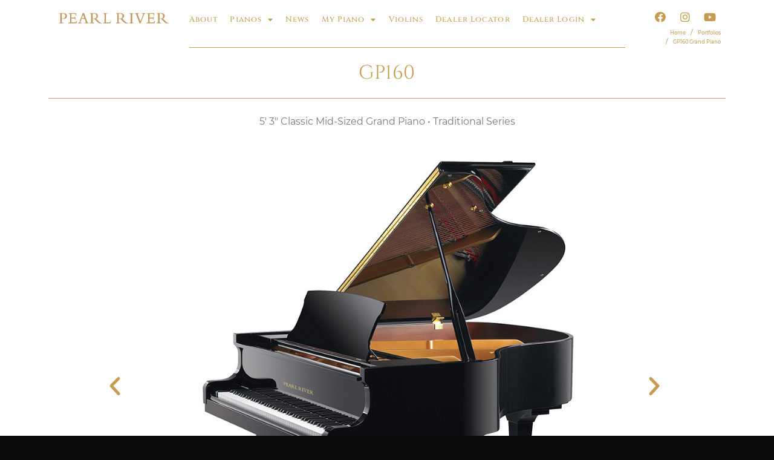

--- FILE ---
content_type: text/html; charset=UTF-8
request_url: https://pearlriverpianousa.com/portfolio/gp160-grand-piano/
body_size: 14927
content:
<!-- open output: jupiterx_doctype --><!DOCTYPE html><!-- close output: jupiterx_doctype --><html dir="ltr" lang="en-US" prefix="og: https://ogp.me/ns#" data-markup-id="jupiterx_html"><head  data-markup-id="jupiterx_head">	<meta charset="UTF-8" />
	<meta name="viewport" content="width=device-width, initial-scale=1" />
	<title>GP160 Grand Piano - Pearl River Piano</title><link rel="preconnect" href="https://fonts.gstatic.com/" crossorigin/><link rel="preconnect" href="https://fonts.googleapis.com"/><style type="text/css">@font-face {
  font-family: 'Cinzel';
  font-style: normal;
  font-weight: 400;
  font-display: swap;
  src: url(https://fonts.gstatic.com/s/cinzel/v11/8vIU7ww63mVu7gtR-kwKxNvkNOjw-tbnfY3lCA.ttf) format('truetype');
}
@font-face {
  font-family: 'Cinzel';
  font-style: normal;
  font-weight: 500;
  font-display: swap;
  src: url(https://fonts.gstatic.com/s/cinzel/v11/8vIU7ww63mVu7gtR-kwKxNvkNOjw-uTnfY3lCA.ttf) format('truetype');
}
@font-face {
  font-family: 'Cinzel';
  font-style: normal;
  font-weight: 600;
  font-display: swap;
  src: url(https://fonts.gstatic.com/s/cinzel/v11/8vIU7ww63mVu7gtR-kwKxNvkNOjw-gjgfY3lCA.ttf) format('truetype');
}
@font-face {
  font-family: 'Cinzel';
  font-style: normal;
  font-weight: 700;
  font-display: swap;
  src: url(https://fonts.gstatic.com/s/cinzel/v11/8vIU7ww63mVu7gtR-kwKxNvkNOjw-jHgfY3lCA.ttf) format('truetype');
}
@font-face {
  font-family: 'Cinzel';
  font-style: normal;
  font-weight: 800;
  font-display: swap;
  src: url(https://fonts.gstatic.com/s/cinzel/v11/8vIU7ww63mVu7gtR-kwKxNvkNOjw-lbgfY3lCA.ttf) format('truetype');
}
@font-face {
  font-family: 'Cinzel';
  font-style: normal;
  font-weight: 900;
  font-display: swap;
  src: url(https://fonts.gstatic.com/s/cinzel/v11/8vIU7ww63mVu7gtR-kwKxNvkNOjw-n_gfY3lCA.ttf) format('truetype');
}
@font-face {
  font-family: 'Montserrat';
  font-style: italic;
  font-weight: 100;
  font-display: swap;
  src: url(https://fonts.gstatic.com/s/montserrat/v18/JTUOjIg1_i6t8kCHKm459WxZqh7k29Y.ttf) format('truetype');
}
@font-face {
  font-family: 'Montserrat';
  font-style: italic;
  font-weight: 200;
  font-display: swap;
  src: url(https://fonts.gstatic.com/s/montserrat/v18/JTUPjIg1_i6t8kCHKm459WxZBg_z_PZ1.ttf) format('truetype');
}
@font-face {
  font-family: 'Montserrat';
  font-style: italic;
  font-weight: 300;
  font-display: swap;
  src: url(https://fonts.gstatic.com/s/montserrat/v18/JTUPjIg1_i6t8kCHKm459WxZYgzz_PZ1.ttf) format('truetype');
}
@font-face {
  font-family: 'Montserrat';
  font-style: italic;
  font-weight: 400;
  font-display: swap;
  src: url(https://fonts.gstatic.com/s/montserrat/v18/JTUQjIg1_i6t8kCHKm459WxRyS7j.ttf) format('truetype');
}
@font-face {
  font-family: 'Montserrat';
  font-style: italic;
  font-weight: 500;
  font-display: swap;
  src: url(https://fonts.gstatic.com/s/montserrat/v18/JTUPjIg1_i6t8kCHKm459WxZOg3z_PZ1.ttf) format('truetype');
}
@font-face {
  font-family: 'Montserrat';
  font-style: italic;
  font-weight: 600;
  font-display: swap;
  src: url(https://fonts.gstatic.com/s/montserrat/v18/JTUPjIg1_i6t8kCHKm459WxZFgrz_PZ1.ttf) format('truetype');
}
@font-face {
  font-family: 'Montserrat';
  font-style: italic;
  font-weight: 700;
  font-display: swap;
  src: url(https://fonts.gstatic.com/s/montserrat/v18/JTUPjIg1_i6t8kCHKm459WxZcgvz_PZ1.ttf) format('truetype');
}
@font-face {
  font-family: 'Montserrat';
  font-style: italic;
  font-weight: 800;
  font-display: swap;
  src: url(https://fonts.gstatic.com/s/montserrat/v18/JTUPjIg1_i6t8kCHKm459WxZbgjz_PZ1.ttf) format('truetype');
}
@font-face {
  font-family: 'Montserrat';
  font-style: italic;
  font-weight: 900;
  font-display: swap;
  src: url(https://fonts.gstatic.com/s/montserrat/v18/JTUPjIg1_i6t8kCHKm459WxZSgnz_PZ1.ttf) format('truetype');
}
@font-face {
  font-family: 'Montserrat';
  font-style: normal;
  font-weight: 100;
  font-display: swap;
  src: url(https://fonts.gstatic.com/s/montserrat/v18/JTUQjIg1_i6t8kCHKm45_QpRyS7j.ttf) format('truetype');
}
@font-face {
  font-family: 'Montserrat';
  font-style: normal;
  font-weight: 200;
  font-display: swap;
  src: url(https://fonts.gstatic.com/s/montserrat/v18/JTURjIg1_i6t8kCHKm45_aZA3gnD-w.ttf) format('truetype');
}
@font-face {
  font-family: 'Montserrat';
  font-style: normal;
  font-weight: 300;
  font-display: swap;
  src: url(https://fonts.gstatic.com/s/montserrat/v18/JTURjIg1_i6t8kCHKm45_cJD3gnD-w.ttf) format('truetype');
}
@font-face {
  font-family: 'Montserrat';
  font-style: normal;
  font-weight: 400;
  font-display: swap;
  src: url(https://fonts.gstatic.com/s/montserrat/v18/JTUSjIg1_i6t8kCHKm459Wlhzg.ttf) format('truetype');
}
@font-face {
  font-family: 'Montserrat';
  font-style: normal;
  font-weight: 500;
  font-display: swap;
  src: url(https://fonts.gstatic.com/s/montserrat/v18/JTURjIg1_i6t8kCHKm45_ZpC3gnD-w.ttf) format('truetype');
}
@font-face {
  font-family: 'Montserrat';
  font-style: normal;
  font-weight: 600;
  font-display: swap;
  src: url(https://fonts.gstatic.com/s/montserrat/v18/JTURjIg1_i6t8kCHKm45_bZF3gnD-w.ttf) format('truetype');
}
@font-face {
  font-family: 'Montserrat';
  font-style: normal;
  font-weight: 700;
  font-display: swap;
  src: url(https://fonts.gstatic.com/s/montserrat/v18/JTURjIg1_i6t8kCHKm45_dJE3gnD-w.ttf) format('truetype');
}
@font-face {
  font-family: 'Montserrat';
  font-style: normal;
  font-weight: 800;
  font-display: swap;
  src: url(https://fonts.gstatic.com/s/montserrat/v18/JTURjIg1_i6t8kCHKm45_c5H3gnD-w.ttf) format('truetype');
}
@font-face {
  font-family: 'Montserrat';
  font-style: normal;
  font-weight: 900;
  font-display: swap;
  src: url(https://fonts.gstatic.com/s/montserrat/v18/JTURjIg1_i6t8kCHKm45_epG3gnD-w.ttf) format('truetype');
}
@font-face {
  font-family: 'Roboto';
  font-style: italic;
  font-weight: 100;
  font-display: swap;
  src: url(https://fonts.gstatic.com/s/roboto/v29/KFOiCnqEu92Fr1Mu51QrEzAdKg.ttf) format('truetype');
}
@font-face {
  font-family: 'Roboto';
  font-style: italic;
  font-weight: 300;
  font-display: swap;
  src: url(https://fonts.gstatic.com/s/roboto/v29/KFOjCnqEu92Fr1Mu51TjASc6CsE.ttf) format('truetype');
}
@font-face {
  font-family: 'Roboto';
  font-style: italic;
  font-weight: 400;
  font-display: swap;
  src: url(https://fonts.gstatic.com/s/roboto/v29/KFOkCnqEu92Fr1Mu51xIIzc.ttf) format('truetype');
}
@font-face {
  font-family: 'Roboto';
  font-style: italic;
  font-weight: 500;
  font-display: swap;
  src: url(https://fonts.gstatic.com/s/roboto/v29/KFOjCnqEu92Fr1Mu51S7ACc6CsE.ttf) format('truetype');
}
@font-face {
  font-family: 'Roboto';
  font-style: italic;
  font-weight: 700;
  font-display: swap;
  src: url(https://fonts.gstatic.com/s/roboto/v29/KFOjCnqEu92Fr1Mu51TzBic6CsE.ttf) format('truetype');
}
@font-face {
  font-family: 'Roboto';
  font-style: italic;
  font-weight: 900;
  font-display: swap;
  src: url(https://fonts.gstatic.com/s/roboto/v29/KFOjCnqEu92Fr1Mu51TLBCc6CsE.ttf) format('truetype');
}
@font-face {
  font-family: 'Roboto';
  font-style: normal;
  font-weight: 100;
  font-display: swap;
  src: url(https://fonts.gstatic.com/s/roboto/v29/KFOkCnqEu92Fr1MmgVxIIzc.ttf) format('truetype');
}
@font-face {
  font-family: 'Roboto';
  font-style: normal;
  font-weight: 300;
  font-display: swap;
  src: url(https://fonts.gstatic.com/s/roboto/v29/KFOlCnqEu92Fr1MmSU5fBBc9.ttf) format('truetype');
}
@font-face {
  font-family: 'Roboto';
  font-style: normal;
  font-weight: 400;
  font-display: swap;
  src: url(https://fonts.gstatic.com/s/roboto/v29/KFOmCnqEu92Fr1Mu4mxP.ttf) format('truetype');
}
@font-face {
  font-family: 'Roboto';
  font-style: normal;
  font-weight: 500;
  font-display: swap;
  src: url(https://fonts.gstatic.com/s/roboto/v29/KFOlCnqEu92Fr1MmEU9fBBc9.ttf) format('truetype');
}
@font-face {
  font-family: 'Roboto';
  font-style: normal;
  font-weight: 700;
  font-display: swap;
  src: url(https://fonts.gstatic.com/s/roboto/v29/KFOlCnqEu92Fr1MmWUlfBBc9.ttf) format('truetype');
}
@font-face {
  font-family: 'Roboto';
  font-style: normal;
  font-weight: 900;
  font-display: swap;
  src: url(https://fonts.gstatic.com/s/roboto/v29/KFOlCnqEu92Fr1MmYUtfBBc9.ttf) format('truetype');
}
@font-face {
  font-family: 'Roboto Slab';
  font-style: normal;
  font-weight: 100;
  font-display: swap;
  src: url(https://fonts.gstatic.com/s/robotoslab/v16/BngbUXZYTXPIvIBgJJSb6s3BzlRRfKOFbvjojIWmb2Rm.ttf) format('truetype');
}
@font-face {
  font-family: 'Roboto Slab';
  font-style: normal;
  font-weight: 200;
  font-display: swap;
  src: url(https://fonts.gstatic.com/s/robotoslab/v16/BngbUXZYTXPIvIBgJJSb6s3BzlRRfKOFbvjoDISmb2Rm.ttf) format('truetype');
}
@font-face {
  font-family: 'Roboto Slab';
  font-style: normal;
  font-weight: 300;
  font-display: swap;
  src: url(https://fonts.gstatic.com/s/robotoslab/v16/BngbUXZYTXPIvIBgJJSb6s3BzlRRfKOFbvjo0oSmb2Rm.ttf) format('truetype');
}
@font-face {
  font-family: 'Roboto Slab';
  font-style: normal;
  font-weight: 400;
  font-display: swap;
  src: url(https://fonts.gstatic.com/s/robotoslab/v16/BngbUXZYTXPIvIBgJJSb6s3BzlRRfKOFbvjojISmb2Rm.ttf) format('truetype');
}
@font-face {
  font-family: 'Roboto Slab';
  font-style: normal;
  font-weight: 500;
  font-display: swap;
  src: url(https://fonts.gstatic.com/s/robotoslab/v16/BngbUXZYTXPIvIBgJJSb6s3BzlRRfKOFbvjovoSmb2Rm.ttf) format('truetype');
}
@font-face {
  font-family: 'Roboto Slab';
  font-style: normal;
  font-weight: 600;
  font-display: swap;
  src: url(https://fonts.gstatic.com/s/robotoslab/v16/BngbUXZYTXPIvIBgJJSb6s3BzlRRfKOFbvjoUoOmb2Rm.ttf) format('truetype');
}
@font-face {
  font-family: 'Roboto Slab';
  font-style: normal;
  font-weight: 700;
  font-display: swap;
  src: url(https://fonts.gstatic.com/s/robotoslab/v16/BngbUXZYTXPIvIBgJJSb6s3BzlRRfKOFbvjoa4Omb2Rm.ttf) format('truetype');
}
@font-face {
  font-family: 'Roboto Slab';
  font-style: normal;
  font-weight: 800;
  font-display: swap;
  src: url(https://fonts.gstatic.com/s/robotoslab/v16/BngbUXZYTXPIvIBgJJSb6s3BzlRRfKOFbvjoDIOmb2Rm.ttf) format('truetype');
}
@font-face {
  font-family: 'Roboto Slab';
  font-style: normal;
  font-weight: 900;
  font-display: swap;
  src: url(https://fonts.gstatic.com/s/robotoslab/v16/BngbUXZYTXPIvIBgJJSb6s3BzlRRfKOFbvjoJYOmb2Rm.ttf) format('truetype');
}
</style><link rel="preload" as="font" href="http://pearlriverusa.com/wp-content/themes/jupiterx/lib/assets/fonts/jupiterx.woff2" crossorigin/><link rel="preload" as="font" href="https://fonts.gstatic.com/s/roboto/v20/KFOmCnqEu92Fr1Mu4mxKKTU1Kg.woff2" crossorigin/><link rel="preload" as="font" href="https://fonts.gstatic.com/s/roboto/v20/KFOlCnqEu92Fr1MmEU9fBBc4AMP6lQ.woff2" crossorigin/>

		<!-- All in One SEO 4.9.3 - aioseo.com -->
	<meta name="description" content="GP160 5&#039; 3&quot; Classic Mid-Sized Grand Piano • Traditional Series Previous Next Solid Brass Hardware German Röslau Strings Pearl River Hammers with imported German Reinforced White Felt, Mahogany Hammer Core Pearl River Action All Spruce Tapered Soundboard Multiple Ply Beech Pin Block Slow Close Fallboard MSRP starting at $13,995 (USD) Available Finishes: Size and Weight: Length:" />
	<meta name="robots" content="max-image-preview:large" />
	<meta name="author" content="admin"/>
	<link rel="canonical" href="https://pearlriverpianousa.com/portfolio/gp160-grand-piano/" />
	<meta name="generator" content="All in One SEO (AIOSEO) 4.9.3" />
		<meta property="og:locale" content="en_US" />
		<meta property="og:site_name" content="Pearl River Piano - The world&#039;s best selling piano" />
		<meta property="og:type" content="article" />
		<meta property="og:title" content="GP160 Grand Piano - Pearl River Piano" />
		<meta property="og:description" content="GP160 5&#039; 3&quot; Classic Mid-Sized Grand Piano • Traditional Series Previous Next Solid Brass Hardware German Röslau Strings Pearl River Hammers with imported German Reinforced White Felt, Mahogany Hammer Core Pearl River Action All Spruce Tapered Soundboard Multiple Ply Beech Pin Block Slow Close Fallboard MSRP starting at $13,995 (USD) Available Finishes: Size and Weight: Length:" />
		<meta property="og:url" content="https://pearlriverpianousa.com/portfolio/gp160-grand-piano/" />
		<meta property="article:published_time" content="2021-02-24T04:16:24+00:00" />
		<meta property="article:modified_time" content="2021-08-09T18:52:14+00:00" />
		<meta property="article:publisher" content="https://www.facebook.com/PearlRiverPianos/" />
		<meta name="twitter:card" content="summary" />
		<meta name="twitter:title" content="GP160 Grand Piano - Pearl River Piano" />
		<meta name="twitter:description" content="GP160 5&#039; 3&quot; Classic Mid-Sized Grand Piano • Traditional Series Previous Next Solid Brass Hardware German Röslau Strings Pearl River Hammers with imported German Reinforced White Felt, Mahogany Hammer Core Pearl River Action All Spruce Tapered Soundboard Multiple Ply Beech Pin Block Slow Close Fallboard MSRP starting at $13,995 (USD) Available Finishes: Size and Weight: Length:" />
		<script type="application/ld+json" class="aioseo-schema">
			{"@context":"https:\/\/schema.org","@graph":[{"@type":"BreadcrumbList","@id":"https:\/\/pearlriverpianousa.com\/portfolio\/gp160-grand-piano\/#breadcrumblist","itemListElement":[{"@type":"ListItem","@id":"https:\/\/pearlriverpianousa.com#listItem","position":1,"name":"Home","item":"https:\/\/pearlriverpianousa.com","nextItem":{"@type":"ListItem","@id":"https:\/\/pearlriverpianousa.com\/portfolio\/#listItem","name":"Portfolios"}},{"@type":"ListItem","@id":"https:\/\/pearlriverpianousa.com\/portfolio\/#listItem","position":2,"name":"Portfolios","item":"https:\/\/pearlriverpianousa.com\/portfolio\/","nextItem":{"@type":"ListItem","@id":"https:\/\/pearlriverpianousa.com\/portfolio-category\/traditional\/#listItem","name":"Traditional"},"previousItem":{"@type":"ListItem","@id":"https:\/\/pearlriverpianousa.com#listItem","name":"Home"}},{"@type":"ListItem","@id":"https:\/\/pearlriverpianousa.com\/portfolio-category\/traditional\/#listItem","position":3,"name":"Traditional","item":"https:\/\/pearlriverpianousa.com\/portfolio-category\/traditional\/","nextItem":{"@type":"ListItem","@id":"https:\/\/pearlriverpianousa.com\/portfolio\/gp160-grand-piano\/#listItem","name":"GP160 Grand Piano"},"previousItem":{"@type":"ListItem","@id":"https:\/\/pearlriverpianousa.com\/portfolio\/#listItem","name":"Portfolios"}},{"@type":"ListItem","@id":"https:\/\/pearlriverpianousa.com\/portfolio\/gp160-grand-piano\/#listItem","position":4,"name":"GP160 Grand Piano","previousItem":{"@type":"ListItem","@id":"https:\/\/pearlriverpianousa.com\/portfolio-category\/traditional\/#listItem","name":"Traditional"}}]},{"@type":"Organization","@id":"https:\/\/pearlriverpianousa.com\/#organization","name":"Pearl River Piano","description":"The world's best selling piano","url":"https:\/\/pearlriverpianousa.com\/","logo":{"@type":"ImageObject","url":"https:\/\/pearlriverusa.com\/wp-content\/uploads\/2020\/12\/cropped-Pearl-River-Piano-P-1.png","@id":"https:\/\/pearlriverpianousa.com\/portfolio\/gp160-grand-piano\/#organizationLogo"},"image":{"@id":"https:\/\/pearlriverpianousa.com\/portfolio\/gp160-grand-piano\/#organizationLogo"},"sameAs":["https:\/\/www.facebook.com\/PearlRiverPianos\/","https:\/\/www.instagram.com\/pearlriverpianos\/","https:\/\/www.youtube.com\/channel\/UCJjmaqe7Pe-agvpjO9swP5A"]},{"@type":"Person","@id":"https:\/\/pearlriverpianousa.com\/author\/admin\/#author","url":"https:\/\/pearlriverpianousa.com\/author\/admin\/","name":"admin","image":{"@type":"ImageObject","@id":"https:\/\/pearlriverpianousa.com\/portfolio\/gp160-grand-piano\/#authorImage","url":"https:\/\/secure.gravatar.com\/avatar\/d4fe56aa14e80d102a25da8e7404b69d?s=96&d=mm&r=g","width":96,"height":96,"caption":"admin"}},{"@type":"WebPage","@id":"https:\/\/pearlriverpianousa.com\/portfolio\/gp160-grand-piano\/#webpage","url":"https:\/\/pearlriverpianousa.com\/portfolio\/gp160-grand-piano\/","name":"GP160 Grand Piano - Pearl River Piano","description":"GP160 5' 3\" Classic Mid-Sized Grand Piano \u2022 Traditional Series Previous Next Solid Brass Hardware German R\u00f6slau Strings Pearl River Hammers with imported German Reinforced White Felt, Mahogany Hammer Core Pearl River Action All Spruce Tapered Soundboard Multiple Ply Beech Pin Block Slow Close Fallboard MSRP starting at $13,995 (USD) Available Finishes: Size and Weight: Length:","inLanguage":"en-US","isPartOf":{"@id":"https:\/\/pearlriverpianousa.com\/#website"},"breadcrumb":{"@id":"https:\/\/pearlriverpianousa.com\/portfolio\/gp160-grand-piano\/#breadcrumblist"},"author":{"@id":"https:\/\/pearlriverpianousa.com\/author\/admin\/#author"},"creator":{"@id":"https:\/\/pearlriverpianousa.com\/author\/admin\/#author"},"datePublished":"2021-02-24T04:16:24+00:00","dateModified":"2021-08-09T18:52:14+00:00"},{"@type":"WebSite","@id":"https:\/\/pearlriverpianousa.com\/#website","url":"https:\/\/pearlriverpianousa.com\/","name":"Pearl River Piano","description":"The world's best selling piano","inLanguage":"en-US","publisher":{"@id":"https:\/\/pearlriverpianousa.com\/#organization"}}]}
		</script>
		<!-- All in One SEO -->

<link rel='dns-prefetch' href='//maps.googleapis.com' />
<link rel='dns-prefetch' href='//www.google.com' />
<link rel='dns-prefetch' href='//s.w.org' />
<link rel="alternate" type="application/rss+xml" title="Pearl River Piano &raquo; Feed" href="https://pearlriverpianousa.com/feed/" />
<link rel="alternate" type="application/rss+xml" title="Pearl River Piano &raquo; Comments Feed" href="https://pearlriverpianousa.com/comments/feed/" />
<link rel="alternate" type="application/rss+xml" title="Pearl River Piano &raquo; GP160 Grand Piano Comments Feed" href="https://pearlriverpianousa.com/portfolio/gp160-grand-piano/feed/" />
		<!-- This site uses the Google Analytics by MonsterInsights plugin v9.11.1 - Using Analytics tracking - https://www.monsterinsights.com/ -->
		<!-- Note: MonsterInsights is not currently configured on this site. The site owner needs to authenticate with Google Analytics in the MonsterInsights settings panel. -->
					<!-- No tracking code set -->
				<!-- / Google Analytics by MonsterInsights -->
				<script type="text/javascript">
			window._wpemojiSettings = {"baseUrl":"https:\/\/s.w.org\/images\/core\/emoji\/13.1.0\/72x72\/","ext":".png","svgUrl":"https:\/\/s.w.org\/images\/core\/emoji\/13.1.0\/svg\/","svgExt":".svg","source":{"concatemoji":"https:\/\/pearlriverpianousa.com\/wp-includes\/js\/wp-emoji-release.min.js?ver=5.8.12"}};
			!function(e,a,t){var n,r,o,i=a.createElement("canvas"),p=i.getContext&&i.getContext("2d");function s(e,t){var a=String.fromCharCode;p.clearRect(0,0,i.width,i.height),p.fillText(a.apply(this,e),0,0);e=i.toDataURL();return p.clearRect(0,0,i.width,i.height),p.fillText(a.apply(this,t),0,0),e===i.toDataURL()}function c(e){var t=a.createElement("script");t.src=e,t.defer=t.type="text/javascript",a.getElementsByTagName("head")[0].appendChild(t)}for(o=Array("flag","emoji"),t.supports={everything:!0,everythingExceptFlag:!0},r=0;r<o.length;r++)t.supports[o[r]]=function(e){if(!p||!p.fillText)return!1;switch(p.textBaseline="top",p.font="600 32px Arial",e){case"flag":return s([127987,65039,8205,9895,65039],[127987,65039,8203,9895,65039])?!1:!s([55356,56826,55356,56819],[55356,56826,8203,55356,56819])&&!s([55356,57332,56128,56423,56128,56418,56128,56421,56128,56430,56128,56423,56128,56447],[55356,57332,8203,56128,56423,8203,56128,56418,8203,56128,56421,8203,56128,56430,8203,56128,56423,8203,56128,56447]);case"emoji":return!s([10084,65039,8205,55357,56613],[10084,65039,8203,55357,56613])}return!1}(o[r]),t.supports.everything=t.supports.everything&&t.supports[o[r]],"flag"!==o[r]&&(t.supports.everythingExceptFlag=t.supports.everythingExceptFlag&&t.supports[o[r]]);t.supports.everythingExceptFlag=t.supports.everythingExceptFlag&&!t.supports.flag,t.DOMReady=!1,t.readyCallback=function(){t.DOMReady=!0},t.supports.everything||(n=function(){t.readyCallback()},a.addEventListener?(a.addEventListener("DOMContentLoaded",n,!1),e.addEventListener("load",n,!1)):(e.attachEvent("onload",n),a.attachEvent("onreadystatechange",function(){"complete"===a.readyState&&t.readyCallback()})),(n=t.source||{}).concatemoji?c(n.concatemoji):n.wpemoji&&n.twemoji&&(c(n.twemoji),c(n.wpemoji)))}(window,document,window._wpemojiSettings);
		</script>
		<style type="text/css">
img.wp-smiley,
img.emoji {
	display: inline !important;
	border: none !important;
	box-shadow: none !important;
	height: 1em !important;
	width: 1em !important;
	margin: 0 .07em !important;
	vertical-align: -0.1em !important;
	background: none !important;
	padding: 0 !important;
}
</style>
	<link rel='stylesheet' id='jupiterx-child-css'  href='https://pearlriverpianousa.com/wp-content/themes/jupiterx-child/assets/css/style.css?ver=5.8.12' type='text/css' media='all' />
<link rel='stylesheet' id='wp-block-library-css'  href='https://pearlriverpianousa.com/wp-includes/css/dist/block-library/style.min.css?ver=5.8.12' type='text/css' media='all' />
<style id='wp-block-library-theme-inline-css' type='text/css'>
#start-resizable-editor-section{display:none}.wp-block-audio figcaption{color:#555;font-size:13px;text-align:center}.is-dark-theme .wp-block-audio figcaption{color:hsla(0,0%,100%,.65)}.wp-block-code{font-family:Menlo,Consolas,monaco,monospace;color:#1e1e1e;padding:.8em 1em;border:1px solid #ddd;border-radius:4px}.wp-block-embed figcaption{color:#555;font-size:13px;text-align:center}.is-dark-theme .wp-block-embed figcaption{color:hsla(0,0%,100%,.65)}.blocks-gallery-caption{color:#555;font-size:13px;text-align:center}.is-dark-theme .blocks-gallery-caption{color:hsla(0,0%,100%,.65)}.wp-block-image figcaption{color:#555;font-size:13px;text-align:center}.is-dark-theme .wp-block-image figcaption{color:hsla(0,0%,100%,.65)}.wp-block-pullquote{border-top:4px solid;border-bottom:4px solid;margin-bottom:1.75em;color:currentColor}.wp-block-pullquote__citation,.wp-block-pullquote cite,.wp-block-pullquote footer{color:currentColor;text-transform:uppercase;font-size:.8125em;font-style:normal}.wp-block-quote{border-left:.25em solid;margin:0 0 1.75em;padding-left:1em}.wp-block-quote cite,.wp-block-quote footer{color:currentColor;font-size:.8125em;position:relative;font-style:normal}.wp-block-quote.has-text-align-right{border-left:none;border-right:.25em solid;padding-left:0;padding-right:1em}.wp-block-quote.has-text-align-center{border:none;padding-left:0}.wp-block-quote.is-large,.wp-block-quote.is-style-large{border:none}.wp-block-search .wp-block-search__label{font-weight:700}.wp-block-group.has-background{padding:1.25em 2.375em;margin-top:0;margin-bottom:0}.wp-block-separator{border:none;border-bottom:2px solid;margin-left:auto;margin-right:auto;opacity:.4}.wp-block-separator:not(.is-style-wide):not(.is-style-dots){width:100px}.wp-block-separator.has-background:not(.is-style-dots){border-bottom:none;height:1px}.wp-block-separator.has-background:not(.is-style-wide):not(.is-style-dots){height:2px}.wp-block-table thead{border-bottom:3px solid}.wp-block-table tfoot{border-top:3px solid}.wp-block-table td,.wp-block-table th{padding:.5em;border:1px solid;word-break:normal}.wp-block-table figcaption{color:#555;font-size:13px;text-align:center}.is-dark-theme .wp-block-table figcaption{color:hsla(0,0%,100%,.65)}.wp-block-video figcaption{color:#555;font-size:13px;text-align:center}.is-dark-theme .wp-block-video figcaption{color:hsla(0,0%,100%,.65)}.wp-block-template-part.has-background{padding:1.25em 2.375em;margin-top:0;margin-bottom:0}#end-resizable-editor-section{display:none}
</style>
<link rel='stylesheet' id='aioseo/css/src/vue/standalone/blocks/table-of-contents/global.scss-css'  href='https://pearlriverpianousa.com/wp-content/plugins/all-in-one-seo-pack/dist/Lite/assets/css/table-of-contents/global.e90f6d47.css?ver=4.9.3' type='text/css' media='all' />
<link rel='stylesheet' id='contact-form-7-css'  href='https://pearlriverpianousa.com/wp-content/plugins/contact-form-7/includes/css/styles.css?ver=5.5.5' type='text/css' media='all' />
<link rel='stylesheet' id='wpsl-styles-css'  href='https://pearlriverpianousa.com/wp-content/plugins/wp-store-locator/css/styles.min.css?ver=2.2.235' type='text/css' media='all' />
<link rel='stylesheet' id='jupiterx-popups-animation-css'  href='https://pearlriverpianousa.com/wp-content/plugins/jupiterx-core/includes/extensions/raven/assets/lib/animate/animate.min.css?ver=1.26.0' type='text/css' media='all' />
<link rel='stylesheet' id='jupiterx-css'  href='https://pearlriverpianousa.com/wp-content/uploads/jupiterx/compiler/jupiterx/3890552.css?ver=1.26.0' type='text/css' media='all' />
<link rel='stylesheet' id='jupiterx-elements-dynamic-styles-css'  href='https://pearlriverpianousa.com/wp-content/uploads/jupiterx/compiler/jupiterx-elements-dynamic-styles/c5f0a67.css?ver=1.26.0' type='text/css' media='all' />
<link rel='stylesheet' id='jet-elements-css'  href='https://pearlriverpianousa.com/wp-content/plugins/jet-elements/assets/css/jet-elements.css?ver=2.5.9' type='text/css' media='all' />
<link rel='stylesheet' id='jet-elements-skin-css'  href='https://pearlriverpianousa.com/wp-content/plugins/jet-elements/assets/css/jet-elements-skin.css?ver=2.5.9' type='text/css' media='all' />
<link rel='stylesheet' id='elementor-icons-css'  href='https://pearlriverpianousa.com/wp-content/plugins/elementor/assets/lib/eicons/css/elementor-icons.min.css?ver=5.18.0' type='text/css' media='all' />
<link rel='stylesheet' id='elementor-frontend-legacy-css'  href='https://pearlriverpianousa.com/wp-content/plugins/elementor/assets/css/frontend-legacy.min.css?ver=3.11.5' type='text/css' media='all' />
<link rel='stylesheet' id='elementor-frontend-css'  href='https://pearlriverpianousa.com/wp-content/plugins/elementor/assets/css/frontend.min.css?ver=3.11.5' type='text/css' media='all' />
<link rel='stylesheet' id='swiper-css'  href='https://pearlriverpianousa.com/wp-content/plugins/elementor/assets/lib/swiper/css/swiper.min.css?ver=5.3.6' type='text/css' media='all' />
<link rel='stylesheet' id='font-awesome-css'  href='https://pearlriverpianousa.com/wp-content/plugins/elementor/assets/lib/font-awesome/css/font-awesome.min.css?ver=4.7.0' type='text/css' media='all' />
<link rel='stylesheet' id='jupiterx-core-raven-frontend-css'  href='https://pearlriverpianousa.com/wp-content/plugins/jupiterx-core/includes/extensions/raven/assets/css/frontend.min.css?ver=5.8.12' type='text/css' media='all' />
<link rel='stylesheet' id='elementor-post-9-css'  href='https://pearlriverpianousa.com/wp-content/uploads/elementor/css/post-9.css?ver=1645207722' type='text/css' media='all' />
<link rel='stylesheet' id='elementor-pro-css'  href='https://pearlriverpianousa.com/wp-content/plugins/elementor-pro/assets/css/frontend.min.css?ver=3.5.2' type='text/css' media='all' />
<link rel='stylesheet' id='flatpickr-css'  href='https://pearlriverpianousa.com/wp-content/plugins/elementor/assets/lib/flatpickr/flatpickr.min.css?ver=4.1.4' type='text/css' media='all' />
<link rel='stylesheet' id='elementor-global-css'  href='https://pearlriverpianousa.com/wp-content/uploads/elementor/css/global.css?ver=1645207722' type='text/css' media='all' />
<link rel='stylesheet' id='elementor-post-1202-css'  href='https://pearlriverpianousa.com/wp-content/uploads/elementor/css/post-1202.css?ver=1645222782' type='text/css' media='all' />
<link rel='stylesheet' id='font-awesome-5-all-css'  href='https://pearlriverpianousa.com/wp-content/plugins/elementor/assets/lib/font-awesome/css/all.min.css?ver=4.9.7' type='text/css' media='all' />
<link rel='stylesheet' id='font-awesome-4-shim-css'  href='https://pearlriverpianousa.com/wp-content/plugins/elementor/assets/lib/font-awesome/css/v4-shims.min.css?ver=4.9.7' type='text/css' media='all' />
<link rel='stylesheet' id='elementor-post-321-css'  href='https://pearlriverpianousa.com/wp-content/uploads/elementor/css/post-321.css?ver=1645207722' type='text/css' media='all' />
<link rel='stylesheet' id='elementor-post-1625-css'  href='https://pearlriverpianousa.com/wp-content/uploads/elementor/css/post-1625.css?ver=1645207722' type='text/css' media='all' />

<link rel='stylesheet' id='elementor-icons-shared-0-css'  href='https://pearlriverpianousa.com/wp-content/plugins/elementor/assets/lib/font-awesome/css/fontawesome.min.css?ver=5.15.3' type='text/css' media='all' />
<link rel='stylesheet' id='elementor-icons-fa-solid-css'  href='https://pearlriverpianousa.com/wp-content/plugins/elementor/assets/lib/font-awesome/css/solid.min.css?ver=5.15.3' type='text/css' media='all' />
<link rel='stylesheet' id='elementor-icons-fa-brands-css'  href='https://pearlriverpianousa.com/wp-content/plugins/elementor/assets/lib/font-awesome/css/brands.min.css?ver=5.15.3' type='text/css' media='all' />
<link rel="preconnect" href="https://fonts.gstatic.com/" crossorigin><script type='text/javascript' src='https://pearlriverpianousa.com/wp-includes/js/jquery/jquery.min.js?ver=3.6.0' id='jquery-core-js'></script>
<script type='text/javascript' src='https://pearlriverpianousa.com/wp-includes/js/jquery/jquery-migrate.min.js?ver=3.3.2' id='jquery-migrate-js'></script>
<script defer type='text/javascript' src='https://pearlriverpianousa.com/wp-content/themes/jupiterx/lib/admin/assets/lib/webfont/webfont.min.js?ver=1.6.26' id='jupiterx-webfont-js'></script>
<script defer type='text/javascript' id='jupiterx-webfont-js-after'>
WebFont.load({
				google: {
					families: ['Montserrat:100,200,300,400,500,600,700,800,900,100italic,200italic,300italic,400italic,500italic,600italic,700italic,800italic,900italic','Cinzel:100,200,300,400,500,600,700,800,900,100italic,200italic,300italic,400italic,500italic,600italic,700italic,800italic,900italic']
				}
			});
</script>
<script defer type='text/javascript' src='https://pearlriverpianousa.com/wp-content/themes/jupiterx/lib/assets/dist/js/utils.min.js?ver=1.26.0' id='jupiterx-utils-js'></script>
<script defer type='text/javascript' src='https://pearlriverpianousa.com/wp-content/plugins/elementor/assets/lib/font-awesome/js/v4-shims.min.js?ver=4.9.7' id='font-awesome-4-shim-js'></script>
<link rel="https://api.w.org/" href="https://pearlriverpianousa.com/wp-json/" /><link rel="alternate" type="application/json" href="https://pearlriverpianousa.com/wp-json/wp/v2/portfolio/1202" /><link rel="EditURI" type="application/rsd+xml" title="RSD" href="https://pearlriverpianousa.com/xmlrpc.php?rsd" />
<link rel="wlwmanifest" type="application/wlwmanifest+xml" href="https://pearlriverpianousa.com/wp-includes/wlwmanifest.xml" /> 
<meta name="generator" content="WordPress 5.8.12" />
<link rel='shortlink' href='https://pearlriverpianousa.com/?p=1202' />
<link rel="alternate" type="application/json+oembed" href="https://pearlriverpianousa.com/wp-json/oembed/1.0/embed?url=https%3A%2F%2Fpearlriverpianousa.com%2Fportfolio%2Fgp160-grand-piano%2F" />
<link rel="alternate" type="text/xml+oembed" href="https://pearlriverpianousa.com/wp-json/oembed/1.0/embed?url=https%3A%2F%2Fpearlriverpianousa.com%2Fportfolio%2Fgp160-grand-piano%2F&#038;format=xml" />
<!-- SLP Custom CSS -->
<style type="text/css">
div#map.slp_map {
width:100%;
height:480px;
}
div#slp_tagline {
width:100%;
}
</style>

<meta name="generator" content="Elementor 3.11.5; settings: css_print_method-external, google_font-enabled, font_display-auto">
<style type="text/css">.recentcomments a{display:inline !important;padding:0 !important;margin:0 !important;}</style>		<link rel="pingback" href="https://pearlriverpianousa.com/xmlrpc.php">
		<link rel="icon" href="https://pearlriverpianousa.com/wp-content/uploads/2020/12/cropped-Pearl-River-Piano-P-1-32x32.png" sizes="32x32" />
<link rel="icon" href="https://pearlriverpianousa.com/wp-content/uploads/2020/12/cropped-Pearl-River-Piano-P-1-192x192.png" sizes="192x192" />
<link rel="apple-touch-icon" href="https://pearlriverpianousa.com/wp-content/uploads/2020/12/cropped-Pearl-River-Piano-P-1-180x180.png" />
<meta name="msapplication-TileImage" content="https://pearlriverpianousa.com/wp-content/uploads/2020/12/cropped-Pearl-River-Piano-P-1-270x270.png" />
</head><body class="portfolio-template portfolio-template-elementor_header_footer single single-portfolio postid-1202 no-js elementor-default elementor-template-full-width elementor-kit-9 elementor-page elementor-page-1202" itemscope="itemscope" itemtype="http://schema.org/WebPage" data-markup-id="jupiterx_body"><a class="jupiterx-a11y jupiterx-a11y-skip-navigation-link" href="#jupiterx-main" data-markup-id="jupiterx_a11y_skip_navigation_link">Skip to content</a><div class="jupiterx-site" data-markup-id="jupiterx_site"><header class="jupiterx-header jupiterx-header-custom" data-jupiterx-settings="{&quot;breakpoint&quot;:&quot;767.98&quot;,&quot;template&quot;:&quot;321&quot;,&quot;behavior&quot;:&quot;&quot;}" role="banner" itemscope="itemscope" itemtype="http://schema.org/WPHeader" data-markup-id="jupiterx_header">		<div data-elementor-type="header" data-elementor-id="321" class="elementor elementor-321 elementor-location-header">
		<div class="elementor-section-wrap">
					<section class="elementor-section elementor-top-section elementor-element elementor-element-410cb3d elementor-section-height-min-height elementor-section-items-top elementor-section-content-top elementor-section-boxed elementor-section-height-default" data-id="410cb3d" data-element_type="section" data-settings="{&quot;background_background&quot;:&quot;classic&quot;}">
						<div class="elementor-container elementor-column-gap-default">
							<div class="elementor-row">
					<div class="elementor-column elementor-col-33 elementor-top-column elementor-element elementor-element-1ce9d9c" data-id="1ce9d9c" data-element_type="column">
			<div class="elementor-column-wrap elementor-element-populated">
							<div class="elementor-widget-wrap">
						<div class="elementor-element elementor-element-17f0dfd elementor-widget elementor-widget-image" data-id="17f0dfd" data-element_type="widget" data-widget_type="image.default">
				<div class="elementor-widget-container">
								<div class="elementor-image">
													<a href="https://pearlriverusa.com/">
							<img src="https://pearlriverpianousa.com/wp-content/uploads/2020/12/PEARL_RIVER_25-42-73_no-tag-01.png" title="PEARL RIVER Logo" alt="Site logo" loading="lazy" />								</a>
														</div>
						</div>
				</div>
						</div>
					</div>
		</div>
				<div class="elementor-column elementor-col-33 elementor-top-column elementor-element elementor-element-ece2c17" data-id="ece2c17" data-element_type="column">
			<div class="elementor-column-wrap elementor-element-populated">
							<div class="elementor-widget-wrap">
						<div class="elementor-element elementor-element-1a0dbe6 elementor-nav-menu--dropdown-tablet elementor-nav-menu__text-align-aside elementor-nav-menu--toggle elementor-nav-menu--burger elementor-widget elementor-widget-nav-menu" data-id="1a0dbe6" data-element_type="widget" data-settings="{&quot;layout&quot;:&quot;horizontal&quot;,&quot;submenu_icon&quot;:{&quot;value&quot;:&quot;&lt;i class=\&quot;fas fa-caret-down\&quot;&gt;&lt;\/i&gt;&quot;,&quot;library&quot;:&quot;fa-solid&quot;},&quot;toggle&quot;:&quot;burger&quot;}" data-widget_type="nav-menu.default">
				<div class="elementor-widget-container">
						<nav migration_allowed="1" migrated="0" role="navigation" class="elementor-nav-menu--main elementor-nav-menu__container elementor-nav-menu--layout-horizontal e--pointer-underline e--animation-fade">
				<ul id="menu-1-1a0dbe6" class="elementor-nav-menu"><li class="menu-item menu-item-type-post_type menu-item-object-page menu-item-1510"><a href="https://pearlriverpianousa.com/about-2/" class="elementor-item">About</a></li>
<li class="menu-item menu-item-type-post_type menu-item-object-page menu-item-has-children menu-item-816"><a href="https://pearlriverpianousa.com/pianos/" class="elementor-item">Pianos</a>
<ul class="sub-menu elementor-nav-menu--dropdown">
	<li class="menu-item menu-item-type-post_type menu-item-object-page menu-item-1511"><a href="https://pearlriverpianousa.com/traditional-series/" class="elementor-sub-item">Traditional Series</a></li>
	<li class="menu-item menu-item-type-post_type menu-item-object-page menu-item-1585"><a href="https://pearlriverpianousa.com/european-series/" class="elementor-sub-item">European Series</a></li>
	<li class="menu-item menu-item-type-post_type menu-item-object-page menu-item-1584"><a href="https://pearlriverpianousa.com/prestige-series/" class="elementor-sub-item">Prestige Series</a></li>
	<li class="menu-item menu-item-type-post_type menu-item-object-page menu-item-2031"><a href="https://pearlriverpianousa.com/digital-series/" class="elementor-sub-item">Digital Series</a></li>
	<li class="menu-item menu-item-type-post_type menu-item-object-page menu-item-1500"><a href="https://pearlriverpianousa.com/about/" class="elementor-sub-item">Prodigy Player Pianos</a></li>
</ul>
</li>
<li class="menu-item menu-item-type-post_type menu-item-object-page menu-item-612"><a href="https://pearlriverpianousa.com/news/" class="elementor-item">News</a></li>
<li class="menu-item menu-item-type-custom menu-item-object-custom menu-item-has-children menu-item-520"><a href="#" class="elementor-item elementor-item-anchor">My Piano</a>
<ul class="sub-menu elementor-nav-menu--dropdown">
	<li class="menu-item menu-item-type-post_type menu-item-object-page menu-item-419"><a href="https://pearlriverpianousa.com/warranty/" class="elementor-sub-item">Warranty</a></li>
	<li class="menu-item menu-item-type-post_type menu-item-object-page menu-item-519"><a href="https://pearlriverpianousa.com/registration/" class="elementor-sub-item">Registration</a></li>
</ul>
</li>
<li class="menu-item menu-item-type-post_type menu-item-object-page menu-item-3912"><a href="https://pearlriverpianousa.com/violins/" class="elementor-item">Violins</a></li>
<li class="menu-item menu-item-type-post_type menu-item-object-page menu-item-2603"><a href="https://pearlriverpianousa.com/dealer-locator/" class="elementor-item">Dealer Locator</a></li>
<li class="menu-item menu-item-type-custom menu-item-object-custom menu-item-has-children menu-item-2119"><a href="http://pearlriverusa.com/wp-login.php" class="elementor-item">Dealer Login</a>
<ul class="sub-menu elementor-nav-menu--dropdown">
	<li class="menu-item menu-item-type-custom menu-item-object-custom menu-item-3696"><a href="https://pearlriverusa.com/dealer-contact/" class="elementor-sub-item">Dealer Contact</a></li>
</ul>
</li>
</ul>			</nav>
					<div class="elementor-menu-toggle" role="button" tabindex="0" aria-label="Menu Toggle" aria-expanded="false">
			<i aria-hidden="true" role="presentation" class="elementor-menu-toggle__icon--open eicon-menu-bar"></i><i aria-hidden="true" role="presentation" class="elementor-menu-toggle__icon--close eicon-close"></i>			<span class="elementor-screen-only">Menu</span>
		</div>
			<nav class="elementor-nav-menu--dropdown elementor-nav-menu__container" role="navigation" aria-hidden="true">
				<ul id="menu-2-1a0dbe6" class="elementor-nav-menu"><li class="menu-item menu-item-type-post_type menu-item-object-page menu-item-1510"><a href="https://pearlriverpianousa.com/about-2/" class="elementor-item" tabindex="-1">About</a></li>
<li class="menu-item menu-item-type-post_type menu-item-object-page menu-item-has-children menu-item-816"><a href="https://pearlriverpianousa.com/pianos/" class="elementor-item" tabindex="-1">Pianos</a>
<ul class="sub-menu elementor-nav-menu--dropdown">
	<li class="menu-item menu-item-type-post_type menu-item-object-page menu-item-1511"><a href="https://pearlriverpianousa.com/traditional-series/" class="elementor-sub-item" tabindex="-1">Traditional Series</a></li>
	<li class="menu-item menu-item-type-post_type menu-item-object-page menu-item-1585"><a href="https://pearlriverpianousa.com/european-series/" class="elementor-sub-item" tabindex="-1">European Series</a></li>
	<li class="menu-item menu-item-type-post_type menu-item-object-page menu-item-1584"><a href="https://pearlriverpianousa.com/prestige-series/" class="elementor-sub-item" tabindex="-1">Prestige Series</a></li>
	<li class="menu-item menu-item-type-post_type menu-item-object-page menu-item-2031"><a href="https://pearlriverpianousa.com/digital-series/" class="elementor-sub-item" tabindex="-1">Digital Series</a></li>
	<li class="menu-item menu-item-type-post_type menu-item-object-page menu-item-1500"><a href="https://pearlriverpianousa.com/about/" class="elementor-sub-item" tabindex="-1">Prodigy Player Pianos</a></li>
</ul>
</li>
<li class="menu-item menu-item-type-post_type menu-item-object-page menu-item-612"><a href="https://pearlriverpianousa.com/news/" class="elementor-item" tabindex="-1">News</a></li>
<li class="menu-item menu-item-type-custom menu-item-object-custom menu-item-has-children menu-item-520"><a href="#" class="elementor-item elementor-item-anchor" tabindex="-1">My Piano</a>
<ul class="sub-menu elementor-nav-menu--dropdown">
	<li class="menu-item menu-item-type-post_type menu-item-object-page menu-item-419"><a href="https://pearlriverpianousa.com/warranty/" class="elementor-sub-item" tabindex="-1">Warranty</a></li>
	<li class="menu-item menu-item-type-post_type menu-item-object-page menu-item-519"><a href="https://pearlriverpianousa.com/registration/" class="elementor-sub-item" tabindex="-1">Registration</a></li>
</ul>
</li>
<li class="menu-item menu-item-type-post_type menu-item-object-page menu-item-3912"><a href="https://pearlriverpianousa.com/violins/" class="elementor-item" tabindex="-1">Violins</a></li>
<li class="menu-item menu-item-type-post_type menu-item-object-page menu-item-2603"><a href="https://pearlriverpianousa.com/dealer-locator/" class="elementor-item" tabindex="-1">Dealer Locator</a></li>
<li class="menu-item menu-item-type-custom menu-item-object-custom menu-item-has-children menu-item-2119"><a href="http://pearlriverusa.com/wp-login.php" class="elementor-item" tabindex="-1">Dealer Login</a>
<ul class="sub-menu elementor-nav-menu--dropdown">
	<li class="menu-item menu-item-type-custom menu-item-object-custom menu-item-3696"><a href="https://pearlriverusa.com/dealer-contact/" class="elementor-sub-item" tabindex="-1">Dealer Contact</a></li>
</ul>
</li>
</ul>			</nav>
				</div>
				</div>
				<div class="elementor-element elementor-element-b290bd0 elementor-widget-divider--view-line elementor-widget elementor-widget-divider" data-id="b290bd0" data-element_type="widget" data-widget_type="divider.default">
				<div class="elementor-widget-container">
					<div class="elementor-divider">
			<span class="elementor-divider-separator">
						</span>
		</div>
				</div>
				</div>
						</div>
					</div>
		</div>
				<div class="elementor-column elementor-col-33 elementor-top-column elementor-element elementor-element-a7eb84f" data-id="a7eb84f" data-element_type="column">
			<div class="elementor-column-wrap elementor-element-populated">
							<div class="elementor-widget-wrap">
						<div class="elementor-element elementor-element-2f2baa5 e-grid-align-right elementor-shape-rounded elementor-grid-0 elementor-widget elementor-widget-social-icons" data-id="2f2baa5" data-element_type="widget" data-widget_type="social-icons.default">
				<div class="elementor-widget-container">
					<div class="elementor-social-icons-wrapper elementor-grid">
							<span class="elementor-grid-item">
					<a class="elementor-icon elementor-social-icon elementor-social-icon-facebook elementor-repeater-item-572a4bc" href="https://www.facebook.com/PearlRiverPianos/" target="_blank">
						<span class="elementor-screen-only">Facebook</span>
						<i class="fab fa-facebook"></i>					</a>
				</span>
							<span class="elementor-grid-item">
					<a class="elementor-icon elementor-social-icon elementor-social-icon-instagram elementor-repeater-item-d6d6903" href="https://www.instagram.com/pearlriverpianos/" target="_blank">
						<span class="elementor-screen-only">Instagram</span>
						<i class="fab fa-instagram"></i>					</a>
				</span>
							<span class="elementor-grid-item">
					<a class="elementor-icon elementor-social-icon elementor-social-icon-youtube elementor-repeater-item-f342527" href="https://www.youtube.com/user/PearlRiverUSA" target="_blank">
						<span class="elementor-screen-only">Youtube</span>
						<i class="fab fa-youtube"></i>					</a>
				</span>
					</div>
				</div>
				</div>
				<div class="elementor-element elementor-element-a177fd9 elementor-align-flex-end elementor-widget elementor-widget-raven-breadcrumbs" data-id="a177fd9" data-element_type="widget" data-widget_type="raven-breadcrumbs.default">
				<div class="elementor-widget-container">
			<div class="raven-breadcrumbs raven-breadcrumbs-default"><div class="breadcrumb">				<div class="breadcrumb-item"><a href="https://pearlriverpianousa.com"><span>Home</span></a>
				</div>
								<div class="breadcrumb-item"><a href="https://pearlriverpianousa.com/portfolio/"><span>Portfolios</span></a>
				</div>
								<div class="breadcrumb-item active" aria-current="page"><span>GP160 Grand Piano</span></div>

				</div></div>		</div>
				</div>
						</div>
					</div>
		</div>
								</div>
					</div>
		</section>
				</div>
		</div>
		</header><main id="jupiterx-main" class="jupiterx-main" data-markup-id="jupiterx_main">		<div data-elementor-type="wp-post" data-elementor-id="1202" class="elementor elementor-1202">
						<div class="elementor-inner">
				<div class="elementor-section-wrap">
									<section class="elementor-section elementor-top-section elementor-element elementor-element-1bb13708 elementor-section-boxed elementor-section-height-default elementor-section-height-default" data-id="1bb13708" data-element_type="section">
						<div class="elementor-container elementor-column-gap-default">
							<div class="elementor-row">
					<div class="elementor-column elementor-col-100 elementor-top-column elementor-element elementor-element-17dec338" data-id="17dec338" data-element_type="column">
			<div class="elementor-column-wrap">
							<div class="elementor-widget-wrap">
								</div>
					</div>
		</div>
								</div>
					</div>
		</section>
				<section class="elementor-section elementor-top-section elementor-element elementor-element-1bfc3e49 elementor-section-boxed elementor-section-height-default elementor-section-height-default" data-id="1bfc3e49" data-element_type="section">
						<div class="elementor-container elementor-column-gap-default">
							<div class="elementor-row">
					<div class="elementor-column elementor-col-100 elementor-top-column elementor-element elementor-element-4ddf7fc4" data-id="4ddf7fc4" data-element_type="column">
			<div class="elementor-column-wrap elementor-element-populated">
							<div class="elementor-widget-wrap">
						<div class="elementor-element elementor-element-31a23736 elementor-widget elementor-widget-heading" data-id="31a23736" data-element_type="widget" data-widget_type="heading.default">
				<div class="elementor-widget-container">
			<h2 class="elementor-heading-title elementor-size-default">GP160</h2>		</div>
				</div>
				<div class="elementor-element elementor-element-1a928af4 elementor-widget-divider--view-line elementor-widget elementor-widget-divider" data-id="1a928af4" data-element_type="widget" data-widget_type="divider.default">
				<div class="elementor-widget-container">
					<div class="elementor-divider">
			<span class="elementor-divider-separator">
						</span>
		</div>
				</div>
				</div>
				<div class="elementor-element elementor-element-691ce044 elementor-widget elementor-widget-text-editor" data-id="691ce044" data-element_type="widget" data-widget_type="text-editor.default">
				<div class="elementor-widget-container">
								<div class="elementor-text-editor elementor-clearfix">
				<p>5&#8242; 3&#8243; Classic Mid-Sized Grand Piano • <span style="color: var( --e-global-color-text ); font-size: 1rem;">Traditional Series</span></p>					</div>
						</div>
				</div>
						</div>
					</div>
		</div>
								</div>
					</div>
		</section>
				<section class="elementor-section elementor-top-section elementor-element elementor-element-2c86706 elementor-section-boxed elementor-section-height-default elementor-section-height-default" data-id="2c86706" data-element_type="section">
						<div class="elementor-container elementor-column-gap-default">
							<div class="elementor-row">
					<div class="elementor-column elementor-col-16 elementor-top-column elementor-element elementor-element-5e31121" data-id="5e31121" data-element_type="column">
			<div class="elementor-column-wrap">
							<div class="elementor-widget-wrap">
								</div>
					</div>
		</div>
				<div class="elementor-column elementor-col-66 elementor-top-column elementor-element elementor-element-e4908b3" data-id="e4908b3" data-element_type="column">
			<div class="elementor-column-wrap elementor-element-populated">
							<div class="elementor-widget-wrap">
						<div class="elementor-element elementor-element-f2d4bf2 elementor-skin-carousel elementor-arrows-yes elementor-pagination-type-bullets elementor-pagination-position-outside elementor-widget elementor-widget-media-carousel" data-id="f2d4bf2" data-element_type="widget" data-settings="{&quot;effect&quot;:&quot;fade&quot;,&quot;skin&quot;:&quot;carousel&quot;,&quot;show_arrows&quot;:&quot;yes&quot;,&quot;pagination&quot;:&quot;bullets&quot;,&quot;speed&quot;:500,&quot;loop&quot;:&quot;yes&quot;,&quot;space_between&quot;:{&quot;unit&quot;:&quot;px&quot;,&quot;size&quot;:10,&quot;sizes&quot;:[]},&quot;space_between_tablet&quot;:{&quot;unit&quot;:&quot;px&quot;,&quot;size&quot;:10,&quot;sizes&quot;:[]},&quot;space_between_mobile&quot;:{&quot;unit&quot;:&quot;px&quot;,&quot;size&quot;:10,&quot;sizes&quot;:[]}}" data-widget_type="media-carousel.default">
				<div class="elementor-widget-container">
					<div class="elementor-swiper">
			<div class="elementor-main-swiper swiper-container">
				<div class="swiper-wrapper">
											<div class="swiper-slide">
									<div class="elementor-carousel-image" style="background-image: url(https://pearlriverpianousa.com/wp-content/uploads/2021/02/Pearl-River-GP160.jpg)">
					</div>
								</div>
											<div class="swiper-slide">
									<div class="elementor-carousel-image" style="background-image: url(https://pearlriverpianousa.com/wp-content/uploads/2021/02/Pearl-River-GP160_J124.jpg)">
					</div>
								</div>
									</div>
															<div class="swiper-pagination"></div>
																<div class="elementor-swiper-button elementor-swiper-button-prev">
							<i aria-hidden="true" class="eicon-chevron-left"></i>							<span class="elementor-screen-only">Previous</span>
						</div>
						<div class="elementor-swiper-button elementor-swiper-button-next">
							<i aria-hidden="true" class="eicon-chevron-right"></i>							<span class="elementor-screen-only">Next</span>
						</div>
												</div>
		</div>
				</div>
				</div>
						</div>
					</div>
		</div>
				<div class="elementor-column elementor-col-16 elementor-top-column elementor-element elementor-element-ede5e75" data-id="ede5e75" data-element_type="column">
			<div class="elementor-column-wrap">
							<div class="elementor-widget-wrap">
								</div>
					</div>
		</div>
								</div>
					</div>
		</section>
				<section class="elementor-section elementor-top-section elementor-element elementor-element-66d6034c elementor-section-boxed elementor-section-height-default elementor-section-height-default" data-id="66d6034c" data-element_type="section">
						<div class="elementor-container elementor-column-gap-default">
							<div class="elementor-row">
					<div class="elementor-column elementor-col-25 elementor-top-column elementor-element elementor-element-1aa68c7c" data-id="1aa68c7c" data-element_type="column">
			<div class="elementor-column-wrap elementor-element-populated">
							<div class="elementor-widget-wrap">
						<div class="elementor-element elementor-element-1d3d7080 elementor-widget elementor-widget-image" data-id="1d3d7080" data-element_type="widget" data-widget_type="image.default">
				<div class="elementor-widget-container">
								<div class="elementor-image">
												<img class="lazyload" src="[data-uri]" data-src="https://pearlriverpianousa.com/wp-content/uploads/2021/02/PEARL-RIVER-Logo.png" title="Pearl River Piano Logo" alt="Pearl River Piano Logo" loading="lazy" /><noscript><img class="lazyload" src="https://pearlriverpianousa.com/wp-content/uploads/2021/02/PEARL-RIVER-Logo.png" title="Pearl River Piano Logo" alt="Pearl River Piano Logo" loading="lazy" /></noscript>														</div>
						</div>
				</div>
						</div>
					</div>
		</div>
				<div class="elementor-column elementor-col-50 elementor-top-column elementor-element elementor-element-584bb576" data-id="584bb576" data-element_type="column">
			<div class="elementor-column-wrap elementor-element-populated">
							<div class="elementor-widget-wrap">
						<div class="elementor-element elementor-element-616db164 elementor-widget-divider--view-line elementor-widget elementor-widget-divider" data-id="616db164" data-element_type="widget" data-widget_type="divider.default">
				<div class="elementor-widget-container">
					<div class="elementor-divider">
			<span class="elementor-divider-separator">
						</span>
		</div>
				</div>
				</div>
				<div class="elementor-element elementor-element-21ce9509 elementor-widget elementor-widget-text-editor" data-id="21ce9509" data-element_type="widget" data-widget_type="text-editor.default">
				<div class="elementor-widget-container">
								<div class="elementor-text-editor elementor-clearfix">
				<ul><li>Solid Brass Hardware</li><li>German Röslau Strings</li><li>Pearl River Hammers with imported German Reinforced White Felt, Mahogany Hammer Core</li><li>Pearl River Action</li><li>All Spruce Tapered Soundboard</li><li>Multiple Ply Beech Pin Block</li><li>Slow Close Fallboard</li></ul><p>MSRP starting at $13,995 (USD)</p>					</div>
						</div>
				</div>
						</div>
					</div>
		</div>
				<div class="elementor-column elementor-col-25 elementor-top-column elementor-element elementor-element-76f3ce3d" data-id="76f3ce3d" data-element_type="column">
			<div class="elementor-column-wrap elementor-element-populated">
							<div class="elementor-widget-wrap">
								</div>
					</div>
		</div>
								</div>
					</div>
		</section>
				<section class="elementor-section elementor-top-section elementor-element elementor-element-5b60e60a elementor-section-boxed elementor-section-height-default elementor-section-height-default" data-id="5b60e60a" data-element_type="section">
						<div class="elementor-container elementor-column-gap-default">
							<div class="elementor-row">
					<div class="elementor-column elementor-col-100 elementor-top-column elementor-element elementor-element-5c4c01a0" data-id="5c4c01a0" data-element_type="column">
			<div class="elementor-column-wrap elementor-element-populated">
							<div class="elementor-widget-wrap">
						<div class="elementor-element elementor-element-768841b7 elementor-widget elementor-widget-text-editor" data-id="768841b7" data-element_type="widget" data-widget_type="text-editor.default">
				<div class="elementor-widget-container">
								<div class="elementor-text-editor elementor-clearfix">
				<p>Available Finishes:</p>					</div>
						</div>
				</div>
						</div>
					</div>
		</div>
								</div>
					</div>
		</section>
				<section class="elementor-section elementor-top-section elementor-element elementor-element-7094a69 elementor-section-boxed elementor-section-height-default elementor-section-height-default" data-id="7094a69" data-element_type="section">
						<div class="elementor-container elementor-column-gap-default">
							<div class="elementor-row">
					<div class="elementor-column elementor-col-20 elementor-top-column elementor-element elementor-element-0e911cd" data-id="0e911cd" data-element_type="column">
			<div class="elementor-column-wrap">
							<div class="elementor-widget-wrap">
								</div>
					</div>
		</div>
				<div class="elementor-column elementor-col-20 elementor-top-column elementor-element elementor-element-c842ae7" data-id="c842ae7" data-element_type="column">
			<div class="elementor-column-wrap elementor-element-populated">
							<div class="elementor-widget-wrap">
						<div class="elementor-element elementor-element-4e72d7b elementor-widget elementor-widget-image" data-id="4e72d7b" data-element_type="widget" data-widget_type="image.default">
				<div class="elementor-widget-container">
								<div class="elementor-image">
									<figure class="wp-caption">
										<img width="253" height="190" src="[data-uri]" data-src="https://pearlriverpianousa.com/wp-content/uploads/2021/02/Grained-Mahogany-Polish.jpg" class="attachment-medium size-medium wp-image-1154 lazyload" alt="Grained Mahogany Polish" /><noscript><img width="253" height="190" src="https://pearlriverpianousa.com/wp-content/uploads/2021/02/Grained-Mahogany-Polish.jpg" class="attachment-medium size-medium wp-image-1154 lazyload" alt="Grained Mahogany Polish" /></noscript>											<figcaption class="widget-image-caption wp-caption-text">Grained Mahogany Polish</figcaption>
										</figure>
								</div>
						</div>
				</div>
						</div>
					</div>
		</div>
				<div class="elementor-column elementor-col-20 elementor-top-column elementor-element elementor-element-45eacba" data-id="45eacba" data-element_type="column">
			<div class="elementor-column-wrap elementor-element-populated">
							<div class="elementor-widget-wrap">
						<div class="elementor-element elementor-element-58b54bb elementor-widget elementor-widget-image" data-id="58b54bb" data-element_type="widget" data-widget_type="image.default">
				<div class="elementor-widget-container">
								<div class="elementor-image">
									<figure class="wp-caption">
										<img width="253" height="190" src="[data-uri]" data-src="https://pearlriverpianousa.com/wp-content/uploads/2021/02/Mahogany-Polish_n.jpg" class="attachment-large size-large wp-image-1024 lazyload" alt="Mahogany Polish" /><noscript><img width="253" height="190" src="https://pearlriverpianousa.com/wp-content/uploads/2021/02/Mahogany-Polish_n.jpg" class="attachment-large size-large wp-image-1024 lazyload" alt="Mahogany Polish" /></noscript>											<figcaption class="widget-image-caption wp-caption-text">Mahogany Polish</figcaption>
										</figure>
								</div>
						</div>
				</div>
						</div>
					</div>
		</div>
				<div class="elementor-column elementor-col-20 elementor-top-column elementor-element elementor-element-01ee147" data-id="01ee147" data-element_type="column">
			<div class="elementor-column-wrap elementor-element-populated">
							<div class="elementor-widget-wrap">
						<div class="elementor-element elementor-element-d39e4d3 elementor-widget elementor-widget-image" data-id="d39e4d3" data-element_type="widget" data-widget_type="image.default">
				<div class="elementor-widget-container">
								<div class="elementor-image">
									<figure class="wp-caption">
										<img width="253" height="190" src="[data-uri]" data-src="https://pearlriverpianousa.com/wp-content/uploads/2021/02/A111-EbonyPolish.jpg" class="attachment-large size-large wp-image-1012 lazyload" alt="Ebony Polish" /><noscript><img width="253" height="190" src="https://pearlriverpianousa.com/wp-content/uploads/2021/02/A111-EbonyPolish.jpg" class="attachment-large size-large wp-image-1012 lazyload" alt="Ebony Polish" /></noscript>											<figcaption class="widget-image-caption wp-caption-text">Ebony Polish</figcaption>
										</figure>
								</div>
						</div>
				</div>
						</div>
					</div>
		</div>
				<div class="elementor-column elementor-col-20 elementor-top-column elementor-element elementor-element-8667f5b" data-id="8667f5b" data-element_type="column">
			<div class="elementor-column-wrap">
							<div class="elementor-widget-wrap">
								</div>
					</div>
		</div>
								</div>
					</div>
		</section>
				<section class="elementor-section elementor-top-section elementor-element elementor-element-05655f5 elementor-section-boxed elementor-section-height-default elementor-section-height-default" data-id="05655f5" data-element_type="section">
						<div class="elementor-container elementor-column-gap-default">
							<div class="elementor-row">
					<div class="elementor-column elementor-col-20 elementor-top-column elementor-element elementor-element-b4ec89d" data-id="b4ec89d" data-element_type="column">
			<div class="elementor-column-wrap">
							<div class="elementor-widget-wrap">
								</div>
					</div>
		</div>
				<div class="elementor-column elementor-col-20 elementor-top-column elementor-element elementor-element-62885a1" data-id="62885a1" data-element_type="column">
			<div class="elementor-column-wrap elementor-element-populated">
							<div class="elementor-widget-wrap">
						<div class="elementor-element elementor-element-537ecda elementor-widget elementor-widget-image" data-id="537ecda" data-element_type="widget" data-widget_type="image.default">
				<div class="elementor-widget-container">
								<div class="elementor-image">
									<figure class="wp-caption">
										<img width="253" height="190" src="[data-uri]" data-src="https://pearlriverpianousa.com/wp-content/uploads/2021/02/A107-WalnutPolish.jpg" class="attachment-medium size-medium wp-image-1068 lazyload" alt="Walnut Polish" /><noscript><img width="253" height="190" src="https://pearlriverpianousa.com/wp-content/uploads/2021/02/A107-WalnutPolish.jpg" class="attachment-medium size-medium wp-image-1068 lazyload" alt="Walnut Polish" /></noscript>											<figcaption class="widget-image-caption wp-caption-text">Walnut Polish</figcaption>
										</figure>
								</div>
						</div>
				</div>
						</div>
					</div>
		</div>
				<div class="elementor-column elementor-col-20 elementor-top-column elementor-element elementor-element-ddf54c6" data-id="ddf54c6" data-element_type="column">
			<div class="elementor-column-wrap elementor-element-populated">
							<div class="elementor-widget-wrap">
						<div class="elementor-element elementor-element-fd1e575 elementor-widget elementor-widget-image" data-id="fd1e575" data-element_type="widget" data-widget_type="image.default">
				<div class="elementor-widget-container">
								<div class="elementor-image">
									<figure class="wp-caption">
										<img width="253" height="190" src="[data-uri]" data-src="https://pearlriverpianousa.com/wp-content/uploads/2021/02/A112-WhitePolish.jpg" class="attachment-large size-large wp-image-1069 lazyload" alt="White Polish" /><noscript><img width="253" height="190" src="https://pearlriverpianousa.com/wp-content/uploads/2021/02/A112-WhitePolish.jpg" class="attachment-large size-large wp-image-1069 lazyload" alt="White Polish" /></noscript>											<figcaption class="widget-image-caption wp-caption-text">White Polish</figcaption>
										</figure>
								</div>
						</div>
				</div>
						</div>
					</div>
		</div>
				<div class="elementor-column elementor-col-20 elementor-top-column elementor-element elementor-element-efb126a" data-id="efb126a" data-element_type="column">
			<div class="elementor-column-wrap elementor-element-populated">
							<div class="elementor-widget-wrap">
						<div class="elementor-element elementor-element-bdda5d3 elementor-widget elementor-widget-image" data-id="bdda5d3" data-element_type="widget" data-widget_type="image.default">
				<div class="elementor-widget-container">
								<div class="elementor-image">
									<figure class="wp-caption">
										<img width="253" height="190" src="[data-uri]" data-src="https://pearlriverpianousa.com/wp-content/uploads/2021/02/Rubbed-Ebony-Satin.jpg" class="attachment-large size-large wp-image-1177 lazyload" alt="Rubbed Ebony Satin" /><noscript><img width="253" height="190" src="https://pearlriverpianousa.com/wp-content/uploads/2021/02/Rubbed-Ebony-Satin.jpg" class="attachment-large size-large wp-image-1177 lazyload" alt="Rubbed Ebony Satin" /></noscript>											<figcaption class="widget-image-caption wp-caption-text">Ebony Satin</figcaption>
										</figure>
								</div>
						</div>
				</div>
						</div>
					</div>
		</div>
				<div class="elementor-column elementor-col-20 elementor-top-column elementor-element elementor-element-ce951de" data-id="ce951de" data-element_type="column">
			<div class="elementor-column-wrap">
							<div class="elementor-widget-wrap">
								</div>
					</div>
		</div>
								</div>
					</div>
		</section>
				<section class="elementor-section elementor-top-section elementor-element elementor-element-36faba78 elementor-section-boxed elementor-section-height-default elementor-section-height-default" data-id="36faba78" data-element_type="section">
						<div class="elementor-container elementor-column-gap-default">
							<div class="elementor-row">
					<div class="elementor-column elementor-col-25 elementor-top-column elementor-element elementor-element-3551981c" data-id="3551981c" data-element_type="column">
			<div class="elementor-column-wrap">
							<div class="elementor-widget-wrap">
								</div>
					</div>
		</div>
				<div class="elementor-column elementor-col-50 elementor-top-column elementor-element elementor-element-6e873778" data-id="6e873778" data-element_type="column">
			<div class="elementor-column-wrap elementor-element-populated">
							<div class="elementor-widget-wrap">
						<div class="elementor-element elementor-element-4929701d elementor-widget-divider--view-line elementor-widget elementor-widget-divider" data-id="4929701d" data-element_type="widget" data-widget_type="divider.default">
				<div class="elementor-widget-container">
					<div class="elementor-divider">
			<span class="elementor-divider-separator">
						</span>
		</div>
				</div>
				</div>
				<div class="elementor-element elementor-element-62176d44 elementor-widget elementor-widget-heading" data-id="62176d44" data-element_type="widget" data-widget_type="heading.default">
				<div class="elementor-widget-container">
			<h2 class="elementor-heading-title elementor-size-default">Size and Weight:</h2>		</div>
				</div>
				<div class="elementor-element elementor-element-6da554dd elementor-widget elementor-widget-text-editor" data-id="6da554dd" data-element_type="widget" data-widget_type="text-editor.default">
				<div class="elementor-widget-container">
								<div class="elementor-text-editor elementor-clearfix">
				<p>Length: 5&#8242; 3&#8243;</p><p>Width: 60&#8243;</p><p>Depth: 39&#8243;</p><p>Weight: 699 LBS</p><p> </p><p><em>Specifications are subject to change without notice.</em></p>					</div>
						</div>
				</div>
						</div>
					</div>
		</div>
				<div class="elementor-column elementor-col-25 elementor-top-column elementor-element elementor-element-44453ba2" data-id="44453ba2" data-element_type="column">
			<div class="elementor-column-wrap">
							<div class="elementor-widget-wrap">
								</div>
					</div>
		</div>
								</div>
					</div>
		</section>
				<section class="elementor-section elementor-top-section elementor-element elementor-element-650bcc3d elementor-section-boxed elementor-section-height-default elementor-section-height-default" data-id="650bcc3d" data-element_type="section">
						<div class="elementor-container elementor-column-gap-default">
							<div class="elementor-row">
					<div class="elementor-column elementor-col-100 elementor-top-column elementor-element elementor-element-52e41467" data-id="52e41467" data-element_type="column">
			<div class="elementor-column-wrap elementor-element-populated">
							<div class="elementor-widget-wrap">
						<div class="elementor-element elementor-element-59ca3b9b elementor-widget elementor-widget-spacer" data-id="59ca3b9b" data-element_type="widget" data-widget_type="spacer.default">
				<div class="elementor-widget-container">
					<div class="elementor-spacer">
			<div class="elementor-spacer-inner"></div>
		</div>
				</div>
				</div>
						</div>
					</div>
		</div>
								</div>
					</div>
		</section>
									</div>
			</div>
					</div>
		</main><footer class="jupiterx-footer" role="contentinfo" itemscope="itemscope" itemtype="http://schema.org/WPFooter" data-markup-id="jupiterx_footer">		<div data-elementor-type="footer" data-elementor-id="1625" class="elementor elementor-1625 elementor-location-footer">
		<div class="elementor-section-wrap">
					<section class="elementor-section elementor-top-section elementor-element elementor-element-6bb2590 elementor-section-boxed elementor-section-height-default elementor-section-height-default" data-id="6bb2590" data-element_type="section" data-settings="{&quot;background_background&quot;:&quot;classic&quot;}">
						<div class="elementor-container elementor-column-gap-default">
							<div class="elementor-row">
					<div class="elementor-column elementor-col-33 elementor-top-column elementor-element elementor-element-3cc08ab" data-id="3cc08ab" data-element_type="column">
			<div class="elementor-column-wrap elementor-element-populated">
							<div class="elementor-widget-wrap">
						<div class="elementor-element elementor-element-eb5aecd raven-nav-menu-stretch raven-breakpoint-mobile raven-nav-menu-align-left elementor-widget elementor-widget-raven-nav-menu" data-id="eb5aecd" data-element_type="widget" data-settings="{&quot;submenu_space_between&quot;:{&quot;unit&quot;:&quot;px&quot;,&quot;size&quot;:0,&quot;sizes&quot;:[]},&quot;submenu_opening_position&quot;:&quot;top&quot;,&quot;submenu_icon&quot;:&quot;&lt;svg 0=\&quot;fas fa-chevron-down\&quot; class=\&quot;e-font-icon-svg e-fas-chevron-down\&quot;&gt;\n\t\t\t\t\t&lt;use xlink:href=\&quot;#fas-chevron-down\&quot;&gt;\n\t\t\t\t\t\t&lt;symbol id=\&quot;fas-chevron-down\&quot; viewBox=\&quot;0 0 448 512\&quot;&gt;\n\t\t\t\t\t\t\t&lt;path d=\&quot;M207.029 381.476L12.686 187.132c-9.373-9.373-9.373-24.569 0-33.941l22.667-22.667c9.357-9.357 24.522-9.375 33.901-.04L224 284.505l154.745-154.021c9.379-9.335 24.544-9.317 33.901.04l22.667 22.667c9.373 9.373 9.373 24.569 0 33.941L240.971 381.476c-9.373 9.372-24.569 9.372-33.942 0z\&quot;&gt;&lt;\/path&gt;\n\t\t\t\t\t\t&lt;\/symbol&gt;\n\t\t\t\t\t&lt;\/use&gt;\n\t\t\t\t&lt;\/svg&gt;&quot;,&quot;full_width&quot;:&quot;stretch&quot;,&quot;mobile_layout&quot;:&quot;dropdown&quot;}" data-widget_type="raven-nav-menu.default">
				<div class="elementor-widget-container">
					<nav class="raven-nav-menu-main raven-nav-menu-horizontal raven-nav-menu-tablet-horizontal raven-nav-menu-mobile-horizontal raven-nav-icons-hidden-tablet raven-nav-icons-hidden-mobile">
			<ul id="menu-eb5aecd" class="raven-nav-menu"><li class="menu-item menu-item-type-post_type menu-item-object-page menu-item-1510"><a href="https://pearlriverpianousa.com/about-2/" class="raven-menu-item raven-link-item ">About</a></li>
<li class="menu-item menu-item-type-post_type menu-item-object-page menu-item-has-children menu-item-816"><a href="https://pearlriverpianousa.com/pianos/" class="raven-menu-item raven-link-item ">Pianos</a>
<ul class="0 sub-menu raven-submenu">
	<li class="menu-item menu-item-type-post_type menu-item-object-page menu-item-1511"><a href="https://pearlriverpianousa.com/traditional-series/" class="raven-submenu-item raven-link-item ">Traditional Series</a></li>
	<li class="menu-item menu-item-type-post_type menu-item-object-page menu-item-1585"><a href="https://pearlriverpianousa.com/european-series/" class="raven-submenu-item raven-link-item ">European Series</a></li>
	<li class="menu-item menu-item-type-post_type menu-item-object-page menu-item-1584"><a href="https://pearlriverpianousa.com/prestige-series/" class="raven-submenu-item raven-link-item ">Prestige Series</a></li>
	<li class="menu-item menu-item-type-post_type menu-item-object-page menu-item-2031"><a href="https://pearlriverpianousa.com/digital-series/" class="raven-submenu-item raven-link-item ">Digital Series</a></li>
	<li class="menu-item menu-item-type-post_type menu-item-object-page menu-item-1500"><a href="https://pearlriverpianousa.com/about/" class="raven-submenu-item raven-link-item ">Prodigy Player Pianos</a></li>
</ul>
</li>
<li class="menu-item menu-item-type-post_type menu-item-object-page menu-item-612"><a href="https://pearlriverpianousa.com/news/" class="raven-menu-item raven-link-item ">News</a></li>
<li class="menu-item menu-item-type-custom menu-item-object-custom menu-item-has-children menu-item-520"><a href="#" class="raven-menu-item raven-link-item ">My Piano</a>
<ul class="0 sub-menu raven-submenu">
	<li class="menu-item menu-item-type-post_type menu-item-object-page menu-item-419"><a href="https://pearlriverpianousa.com/warranty/" class="raven-submenu-item raven-link-item ">Warranty</a></li>
	<li class="menu-item menu-item-type-post_type menu-item-object-page menu-item-519"><a href="https://pearlriverpianousa.com/registration/" class="raven-submenu-item raven-link-item ">Registration</a></li>
</ul>
</li>
<li class="menu-item menu-item-type-post_type menu-item-object-page menu-item-3912"><a href="https://pearlriverpianousa.com/violins/" class="raven-menu-item raven-link-item ">Violins</a></li>
<li class="menu-item menu-item-type-post_type menu-item-object-page menu-item-2603"><a href="https://pearlriverpianousa.com/dealer-locator/" class="raven-menu-item raven-link-item ">Dealer Locator</a></li>
<li class="menu-item menu-item-type-custom menu-item-object-custom menu-item-has-children menu-item-2119"><a href="http://pearlriverusa.com/wp-login.php" class="raven-menu-item raven-link-item ">Dealer Login</a>
<ul class="0 sub-menu raven-submenu">
	<li class="menu-item menu-item-type-custom menu-item-object-custom menu-item-3696"><a href="https://pearlriverusa.com/dealer-contact/" class="raven-submenu-item raven-link-item ">Dealer Contact</a></li>
</ul>
</li>
</ul>		</nav>

		<div class="raven-nav-menu-toggle">

						<div class="raven-nav-menu-toggle-button ">
								<span class="fa fa-bars"></span>
								</div>

		</div>
		<nav class="raven-nav-icons-hidden-tablet raven-nav-icons-hidden-mobile raven-nav-menu-mobile raven-nav-menu-dropdown">
									<div class="raven-container">
				<ul id="menu-mobile-eb5aecd" class="raven-nav-menu"><li class="menu-item menu-item-type-post_type menu-item-object-page menu-item-1510"><a href="https://pearlriverpianousa.com/about-2/" class="raven-menu-item raven-link-item ">About</a></li>
<li class="menu-item menu-item-type-post_type menu-item-object-page menu-item-has-children menu-item-816"><a href="https://pearlriverpianousa.com/pianos/" class="raven-menu-item raven-link-item ">Pianos</a>
<ul class="0 sub-menu raven-submenu">
	<li class="menu-item menu-item-type-post_type menu-item-object-page menu-item-1511"><a href="https://pearlriverpianousa.com/traditional-series/" class="raven-submenu-item raven-link-item ">Traditional Series</a></li>
	<li class="menu-item menu-item-type-post_type menu-item-object-page menu-item-1585"><a href="https://pearlriverpianousa.com/european-series/" class="raven-submenu-item raven-link-item ">European Series</a></li>
	<li class="menu-item menu-item-type-post_type menu-item-object-page menu-item-1584"><a href="https://pearlriverpianousa.com/prestige-series/" class="raven-submenu-item raven-link-item ">Prestige Series</a></li>
	<li class="menu-item menu-item-type-post_type menu-item-object-page menu-item-2031"><a href="https://pearlriverpianousa.com/digital-series/" class="raven-submenu-item raven-link-item ">Digital Series</a></li>
	<li class="menu-item menu-item-type-post_type menu-item-object-page menu-item-1500"><a href="https://pearlriverpianousa.com/about/" class="raven-submenu-item raven-link-item ">Prodigy Player Pianos</a></li>
</ul>
</li>
<li class="menu-item menu-item-type-post_type menu-item-object-page menu-item-612"><a href="https://pearlriverpianousa.com/news/" class="raven-menu-item raven-link-item ">News</a></li>
<li class="menu-item menu-item-type-custom menu-item-object-custom menu-item-has-children menu-item-520"><a href="#" class="raven-menu-item raven-link-item ">My Piano</a>
<ul class="0 sub-menu raven-submenu">
	<li class="menu-item menu-item-type-post_type menu-item-object-page menu-item-419"><a href="https://pearlriverpianousa.com/warranty/" class="raven-submenu-item raven-link-item ">Warranty</a></li>
	<li class="menu-item menu-item-type-post_type menu-item-object-page menu-item-519"><a href="https://pearlriverpianousa.com/registration/" class="raven-submenu-item raven-link-item ">Registration</a></li>
</ul>
</li>
<li class="menu-item menu-item-type-post_type menu-item-object-page menu-item-3912"><a href="https://pearlriverpianousa.com/violins/" class="raven-menu-item raven-link-item ">Violins</a></li>
<li class="menu-item menu-item-type-post_type menu-item-object-page menu-item-2603"><a href="https://pearlriverpianousa.com/dealer-locator/" class="raven-menu-item raven-link-item ">Dealer Locator</a></li>
<li class="menu-item menu-item-type-custom menu-item-object-custom menu-item-has-children menu-item-2119"><a href="http://pearlriverusa.com/wp-login.php" class="raven-menu-item raven-link-item ">Dealer Login</a>
<ul class="0 sub-menu raven-submenu">
	<li class="menu-item menu-item-type-custom menu-item-object-custom menu-item-3696"><a href="https://pearlriverusa.com/dealer-contact/" class="raven-submenu-item raven-link-item ">Dealer Contact</a></li>
</ul>
</li>
</ul>			</div>
		</nav>
				</div>
				</div>
				<div class="elementor-element elementor-element-417da2f elementor-widget elementor-widget-text-editor" data-id="417da2f" data-element_type="widget" data-widget_type="text-editor.default">
				<div class="elementor-widget-container">
								<div class="elementor-text-editor elementor-clearfix">
				©2021 &#8211; PearlRiverUSA.com. All rights reserved. <a href="https://pearlriverusa.com/?page_id=3" target="_blank" rel="noopener"><span style="color: #0a213d;">Privacy Policy</span></a>  <a href="https://beian.miit.gov.cn/#/Integrated/index" target="_blank" rel="noopener"><span style="color: #0a213d;">粤ICP备13009009号</span></a>					</div>
						</div>
				</div>
						</div>
					</div>
		</div>
				<div class="elementor-column elementor-col-33 elementor-top-column elementor-element elementor-element-2d78ea9" data-id="2d78ea9" data-element_type="column">
			<div class="elementor-column-wrap elementor-element-populated">
							<div class="elementor-widget-wrap">
						<div class="elementor-element elementor-element-087f1a0 elementor-widget elementor-widget-image" data-id="087f1a0" data-element_type="widget" data-widget_type="image.default">
				<div class="elementor-widget-container">
								<div class="elementor-image">
													<a href="https://kayserburgusa.com/" target="_blank">
							<img src="https://pearlriverpianousa.com/wp-content/uploads/2021/03/Kayserburg-Logotype_white_150x35.png" title="Kayserburg-Logotype_white_150x35" alt="Kayserburg logo white" loading="lazy" />								</a>
														</div>
						</div>
				</div>
						</div>
					</div>
		</div>
				<div class="elementor-column elementor-col-33 elementor-top-column elementor-element elementor-element-b5c9a09" data-id="b5c9a09" data-element_type="column">
			<div class="elementor-column-wrap elementor-element-populated">
							<div class="elementor-widget-wrap">
						<div class="elementor-element elementor-element-03f98ab elementor-widget elementor-widget-image" data-id="03f98ab" data-element_type="widget" data-widget_type="image.default">
				<div class="elementor-widget-container">
								<div class="elementor-image">
													<a href="https://ritmullerusa.com/" target="_blank">
							<img src="https://pearlriverpianousa.com/wp-content/uploads/2021/03/Ritmuller-Logotype-White_150x29.png" title="Ritmuller-Logotype-White_150x29" alt="Ritmuller logo white" loading="lazy" />								</a>
														</div>
						</div>
				</div>
						</div>
					</div>
		</div>
								</div>
					</div>
		</section>
				</div>
		</div>
		</footer><div class="jupiterx-corner-buttons" data-jupiterx-scroll="{&quot;offset&quot;:1000}" data-markup-id="jupiterx_corner_buttons"><button class="jupiterx-scroll-top jupiterx-icon-angle-up" data-jupiterx-scroll-target="0" data-markup-id="jupiterx_scroll_top_button"></button></div></div><link rel='stylesheet' id='e-animations-css'  href='https://pearlriverpianousa.com/wp-content/plugins/elementor/assets/lib/animations/animations.min.css?ver=3.11.5' type='text/css' media='all' />
<script defer type='text/javascript' src='https://pearlriverpianousa.com/wp-content/themes/jupiterx-child/assets/js/script.js?ver=5.8.12' id='jupiterx-child-js'></script>
<script defer type='text/javascript' src='https://pearlriverpianousa.com/wp-includes/js/dist/vendor/regenerator-runtime.min.js?ver=0.13.7' id='regenerator-runtime-js'></script>
<script type='text/javascript' src='https://pearlriverpianousa.com/wp-includes/js/dist/vendor/wp-polyfill.min.js?ver=3.15.0' id='wp-polyfill-js'></script>
<script type='text/javascript' id='contact-form-7-js-extra'>
/* <![CDATA[ */
var wpcf7 = {"api":{"root":"https:\/\/pearlriverpianousa.com\/wp-json\/","namespace":"contact-form-7\/v1"}};
/* ]]> */
</script>
<script defer type='text/javascript' src='https://pearlriverpianousa.com/wp-content/plugins/contact-form-7/includes/js/index.js?ver=5.5.5' id='contact-form-7-js'></script>
<script defer type='text/javascript' src='https://pearlriverpianousa.com/wp-content/plugins/sg-cachepress/assets/js/lazysizes.min.js?ver=7.7.5' id='siteground-optimizer-lazy-sizes-js-js'></script>
<script defer type='text/javascript' src='https://pearlriverpianousa.com/wp-content/plugins/jupiterx-core/includes/woocommerce/wc-quick-view.js?ver=1.26.0' id='jupiterx-wc-quickview-js'></script>
<script defer type='text/javascript' src='https://pearlriverpianousa.com/wp-includes/js/underscore.min.js?ver=1.13.1' id='underscore-js'></script>
<script type='text/javascript' id='jupiterx-js-extra'>
/* <![CDATA[ */
var jupiterxOptions = {"smoothScroll":"0"};
/* ]]> */
</script>
<script defer type='text/javascript' src='https://pearlriverpianousa.com/wp-content/themes/jupiterx/lib/assets/dist/js/frontend.min.js?ver=1.26.0' id='jupiterx-js'></script>
<script defer type='text/javascript' src='https://www.google.com/recaptcha/api.js?render=6LcnB4IaAAAAAJpgxL5nPev5x_4Y5WJxT0qA8h2u&&ver=3.0' id='google-recaptcha-js'></script>
<script type='text/javascript' id='wpcf7-recaptcha-js-extra'>
/* <![CDATA[ */
var wpcf7_recaptcha = {"sitekey":"6LcnB4IaAAAAAJpgxL5nPev5x_4Y5WJxT0qA8h2u","actions":{"homepage":"homepage","contactform":"contactform"}};
/* ]]> */
</script>
<script defer type='text/javascript' src='https://pearlriverpianousa.com/wp-content/plugins/contact-form-7/modules/recaptcha/index.js?ver=5.5.5' id='wpcf7-recaptcha-js'></script>
<script type='text/javascript' src='https://pearlriverpianousa.com/wp-includes/js/wp-embed.min.js?ver=5.8.12' id='wp-embed-js'></script>
<script type='text/javascript' src='https://pearlriverpianousa.com/wp-includes/js/imagesloaded.min.js?ver=4.1.4' id='imagesloaded-js'></script>
<script type='text/javascript' src='https://pearlriverpianousa.com/wp-content/plugins/jupiterx-core/includes/extensions/raven/assets/lib/smartmenus/jquery.smartmenus.min.js?ver=1.1.0' id='jupiterx-core-raven-smartmenus-js'></script>
<script type='text/javascript' src='https://pearlriverpianousa.com/wp-content/plugins/jupiterx-core/includes/extensions/raven/assets/lib/url-polyfill/url-polyfill.min.js?ver=1.1.7' id='jupiterx-core-raven-url-polyfill-js'></script>
<script type='text/javascript' src='https://pearlriverpianousa.com/wp-content/plugins/elementor-pro/assets/js/webpack-pro.runtime.min.js?ver=3.5.2' id='elementor-pro-webpack-runtime-js'></script>
<script type='text/javascript' src='https://pearlriverpianousa.com/wp-content/plugins/elementor/assets/js/webpack.runtime.min.js?ver=3.11.5' id='elementor-webpack-runtime-js'></script>
<script type='text/javascript' src='https://pearlriverpianousa.com/wp-content/plugins/elementor/assets/js/frontend-modules.min.js?ver=3.11.5' id='elementor-frontend-modules-js'></script>
<script type='text/javascript' id='elementor-pro-frontend-js-before'>
var ElementorProFrontendConfig = {"ajaxurl":"https:\/\/pearlriverpianousa.com\/wp-admin\/admin-ajax.php","nonce":"4abec96c83","urls":{"assets":"https:\/\/pearlriverpianousa.com\/wp-content\/plugins\/elementor-pro\/assets\/","rest":"https:\/\/pearlriverpianousa.com\/wp-json\/"},"i18n":{"toc_no_headings_found":"No headings were found on this page."},"shareButtonsNetworks":{"facebook":{"title":"Facebook","has_counter":true},"twitter":{"title":"Twitter"},"linkedin":{"title":"LinkedIn","has_counter":true},"pinterest":{"title":"Pinterest","has_counter":true},"reddit":{"title":"Reddit","has_counter":true},"vk":{"title":"VK","has_counter":true},"odnoklassniki":{"title":"OK","has_counter":true},"tumblr":{"title":"Tumblr"},"digg":{"title":"Digg"},"skype":{"title":"Skype"},"stumbleupon":{"title":"StumbleUpon","has_counter":true},"mix":{"title":"Mix"},"telegram":{"title":"Telegram"},"pocket":{"title":"Pocket","has_counter":true},"xing":{"title":"XING","has_counter":true},"whatsapp":{"title":"WhatsApp"},"email":{"title":"Email"},"print":{"title":"Print"}},"facebook_sdk":{"lang":"en_US","app_id":""},"lottie":{"defaultAnimationUrl":"https:\/\/pearlriverpianousa.com\/wp-content\/plugins\/elementor-pro\/modules\/lottie\/assets\/animations\/default.json"}};
</script>
<script type='text/javascript' src='https://pearlriverpianousa.com/wp-content/plugins/elementor-pro/assets/js/frontend.min.js?ver=3.5.2' id='elementor-pro-frontend-js'></script>
<script type='text/javascript' src='https://pearlriverpianousa.com/wp-content/plugins/elementor/assets/lib/waypoints/waypoints.min.js?ver=4.0.2' id='elementor-waypoints-js'></script>
<script type='text/javascript' src='https://pearlriverpianousa.com/wp-includes/js/jquery/ui/core.min.js?ver=1.12.1' id='jquery-ui-core-js'></script>
<script type='text/javascript' src='https://pearlriverpianousa.com/wp-content/plugins/elementor/assets/lib/swiper/swiper.min.js?ver=5.3.6' id='swiper-js'></script>
<script type='text/javascript' src='https://pearlriverpianousa.com/wp-content/plugins/elementor/assets/lib/share-link/share-link.min.js?ver=3.11.5' id='share-link-js'></script>
<script type='text/javascript' src='https://pearlriverpianousa.com/wp-content/plugins/elementor/assets/lib/dialog/dialog.min.js?ver=4.9.0' id='elementor-dialog-js'></script>
<script type='text/javascript' id='elementor-frontend-js-before'>
var elementorFrontendConfig = {"environmentMode":{"edit":false,"wpPreview":false,"isScriptDebug":false},"i18n":{"shareOnFacebook":"Share on Facebook","shareOnTwitter":"Share on Twitter","pinIt":"Pin it","download":"Download","downloadImage":"Download image","fullscreen":"Fullscreen","zoom":"Zoom","share":"Share","playVideo":"Play Video","previous":"Previous","next":"Next","close":"Close"},"is_rtl":false,"breakpoints":{"xs":0,"sm":480,"md":768,"lg":1025,"xl":1440,"xxl":1600},"responsive":{"breakpoints":{"mobile":{"label":"Mobile","value":767,"default_value":767,"direction":"max","is_enabled":true},"mobile_extra":{"label":"Mobile Extra","value":880,"default_value":880,"direction":"max","is_enabled":false},"tablet":{"label":"Tablet","value":1024,"default_value":1024,"direction":"max","is_enabled":true},"tablet_extra":{"label":"Tablet Extra","value":1200,"default_value":1200,"direction":"max","is_enabled":false},"laptop":{"label":"Laptop","value":1366,"default_value":1366,"direction":"max","is_enabled":false},"widescreen":{"label":"Widescreen","value":2400,"default_value":2400,"direction":"min","is_enabled":false}}},"version":"3.11.5","is_static":false,"experimentalFeatures":{"theme_builder_v2":true,"landing-pages":true,"kit-elements-defaults":true,"form-submissions":true},"urls":{"assets":"https:\/\/pearlriverpianousa.com\/wp-content\/plugins\/elementor\/assets\/"},"swiperClass":"swiper-container","settings":{"page":[],"editorPreferences":[]},"kit":{"body_background_background":"classic","active_breakpoints":["viewport_mobile","viewport_tablet"],"global_image_lightbox":"yes","lightbox_enable_counter":"yes","lightbox_enable_fullscreen":"yes","lightbox_enable_zoom":"yes","lightbox_enable_share":"yes","lightbox_title_src":"title","lightbox_description_src":"description"},"post":{"id":1202,"title":"GP160%20Grand%20Piano%20-%20Pearl%20River%20Piano","excerpt":"","featuredImage":false}};
</script>
<script type='text/javascript' src='https://pearlriverpianousa.com/wp-content/plugins/elementor/assets/js/frontend.min.js?ver=3.11.5' id='elementor-frontend-js'></script>
<script type='text/javascript' src='https://pearlriverpianousa.com/wp-content/plugins/elementor-pro/assets/js/preloaded-elements-handlers.min.js?ver=3.5.2' id='pro-preloaded-elements-handlers-js'></script>
<script type='text/javascript' id='jet-elements-js-extra'>
/* <![CDATA[ */
var jetElements = {"ajaxUrl":"https:\/\/pearlriverpianousa.com\/wp-admin\/admin-ajax.php","isMobile":"false","templateApiUrl":"https:\/\/pearlriverpianousa.com\/wp-json\/jet-elements-api\/v1\/elementor-template","devMode":"false","messages":{"invalidMail":"Please specify a valid e-mail"}};
/* ]]> */
</script>
<script type='text/javascript' src='https://pearlriverpianousa.com/wp-content/plugins/jet-elements/assets/js/jet-elements.min.js?ver=2.5.9' id='jet-elements-js'></script>
<script type='text/javascript' src='https://pearlriverpianousa.com/wp-content/plugins/elementor/assets/js/preloaded-modules.min.js?ver=3.11.5' id='preloaded-modules-js'></script>
<script type='text/javascript' src='https://pearlriverpianousa.com/wp-content/plugins/elementor-pro/assets/lib/sticky/jquery.sticky.min.js?ver=3.5.2' id='e-sticky-js'></script>
<script type='text/javascript' id='wp-util-js-extra'>
/* <![CDATA[ */
var _wpUtilSettings = {"ajax":{"url":"\/wp-admin\/admin-ajax.php"}};
/* ]]> */
</script>
<script type='text/javascript' src='https://pearlriverpianousa.com/wp-includes/js/wp-util.min.js?ver=5.8.12' id='wp-util-js'></script>
<script type='text/javascript' id='jupiterx-core-raven-frontend-js-extra'>
/* <![CDATA[ */
var ravenFormsTranslations = {"validation":{"required":"Please fill in this field","invalidEmail":"The value is not a valid email address","invalidPhone":"The value should only consist numbers and phone characters (-, +, (), etc)","invalidNumber":"The value is not a valid number","invalidMaxValue":"Value must be less than or equal to MAX_VALUE","invalidMinValue":"Value must be greater than or equal to MIN_VALUE"},"itiValidation":{"invalidCountryCode":"Invalid country code","tooShort":"Phone number is too short","tooLong":"Phone number is too long","areaCodeMissing":"Area code is required.","invalidLength":"Phone number has an invalid length","invalidGeneral":"Invalid phone number","forceMinLength":"Phone number must be more than X digits","typeMismatch":["Phone number must be of type: Fixed Line","Phone number must be of type: Mobile","Phone number must be of type: Fixed Line or Mobile","Phone number must be of type: Toll Free","Phone number must be of type: Premium Rate","Phone number must be of type: Shared Cost","Phone number must be of type: VOIP","Phone number must be of type: Personal Number","Phone number must be of type: Pager","Phone number must be of type: UAN","Phone number must be of type: Voicemail"]}};
var ravenTools = {"nonce":"3b0b197491","activeElements":["animated-gradient","alert","advanced-accordion","button","categories","code-highlight","countdown","counter","divider","flex-spacer","forms","global-widget","heading","icon","text-marquee","content-marquee","testimonial-marquee","image","image-accordion","image-comparison","image-gallery","inline-svg","nav-menu","photo-album","photo-roller","posts","advanced-posts","post-content","post-comments","post-meta","post-navigation","products","search-form","shopping-cart","site-logo","tabs","video","video-playlist","breadcrumbs","add-to-cart","advanced-nav-menu","sticky-media-scroller","archive-title","author-box","animated-heading","archive-description","business-hours","call-to-action","cart","carousel","content-switch","custom-css","flip-box","hotspot","lottie","product-data-tabs","post-title","post-terms","preview-settings","product-reviews","media-gallery","product-additional-info","price-list","pricing-table","product-rating","product-gallery","product-meta","product-short-description","product-price","progress-tracker","site-title","table-of-contents","slider","social-share","tooltip","product-title","role-manager","team-members","product-content","custom-attributes","woocommerce-breadcrumbs","woocommerce-settings","woocommerce-notices","motion_effects","wrapper-link","my-account","paypal","stripe","products-carousel","circle-progress"],"globalTypography":{"fontFamily":"","fontSize":{"size":"","unit":"px"},"lineHeight":{"size":"","unit":"em"},"color":""},"wc":{"wcAjaxAddToCart":"","disableAjaxToCartInArchive":true},"maxFileUploadSize":"2097152"};
var lottie_defaultAnimationUrl = {"url":"https:\/\/pearlriverpianousa.com\/wp-content\/plugins\/jupiterx-core\/includes\/extensions\/raven\/assets\/animations\/default.json"};
/* ]]> */
</script>
<script type='text/javascript' src='https://pearlriverpianousa.com/wp-content/plugins/jupiterx-core/includes/extensions/raven/assets/js/frontend.min.js?ver=5.8.12' id='jupiterx-core-raven-frontend-js'></script>
<script type='text/javascript' src='https://pearlriverpianousa.com/wp-content/plugins/elementor/assets/lib/flatpickr/flatpickr.min.js?ver=4.1.4' id='flatpickr-js'></script>
<script type="text/javascript">
		(function() {
			document.body.className = document.body.className.replace('no-js','js');
		}());
	</script>
	</body></html>

--- FILE ---
content_type: text/css
request_url: https://pearlriverpianousa.com/wp-content/uploads/elementor/css/post-1202.css?ver=1645222782
body_size: 983
content:
.elementor-1202 .elementor-element.elementor-element-31a23736{text-align:center;}.elementor-1202 .elementor-element.elementor-element-31a23736 .elementor-heading-title{color:#C79B52;font-family:"Cinzel", Sans-serif;font-size:32px;font-weight:300;line-height:1.2em;letter-spacing:0.5px;}.elementor-1202 .elementor-element.elementor-element-31a23736 > .elementor-widget-container{margin:0px 20px 0px 20px;}.elementor-1202 .elementor-element.elementor-element-1a928af4{--divider-border-style:solid;--divider-color:#C79B52;--divider-border-width:1px;}.elementor-1202 .elementor-element.elementor-element-1a928af4 .elementor-divider-separator{width:100%;margin:0 auto;margin-left:0;}.elementor-1202 .elementor-element.elementor-element-1a928af4 .elementor-divider{text-align:left;padding-top:2px;padding-bottom:2px;}.elementor-1202 .elementor-element.elementor-element-691ce044{text-align:center;font-family:"Montserrat", Sans-serif;font-weight:400;line-height:2em;}.elementor-1202 .elementor-element.elementor-element-1bfc3e49{margin-top:0px;margin-bottom:0px;padding:0px 0px 0px 0px;}.elementor-1202 .elementor-element.elementor-element-f2d4bf2 .elementor-main-swiper{height:800px;width:81%;}.elementor-1202 .elementor-element.elementor-element-f2d4bf2.elementor-skin-slideshow .elementor-main-swiper{margin-bottom:10px;}.elementor-1202 .elementor-element.elementor-element-f2d4bf2 .elementor-swiper-button{font-size:40px;color:#C79B52;}.elementor-1202 .elementor-element.elementor-element-f2d4bf2 .elementor-swiper-button svg{fill:#C79B52;}.elementor-1202 .elementor-element.elementor-element-f2d4bf2 .swiper-pagination-bullet{height:10px;width:10px;}.elementor-1202 .elementor-element.elementor-element-f2d4bf2 .swiper-container-horizontal .swiper-pagination-progressbar{height:10px;}.elementor-1202 .elementor-element.elementor-element-f2d4bf2 .swiper-pagination-fraction{font-size:10px;color:#C79B52;}.elementor-1202 .elementor-element.elementor-element-f2d4bf2 .swiper-pagination-bullet-active, .elementor-1202 .elementor-element.elementor-element-f2d4bf2 .swiper-pagination-progressbar-fill{background-color:#C79B52;}.elementor-1202 .elementor-element.elementor-element-1d3d7080{text-align:center;}.elementor-1202 .elementor-element.elementor-element-1d3d7080 > .elementor-widget-container{padding:25px 0px 0px 0px;}.elementor-1202 .elementor-element.elementor-element-616db164{--divider-border-style:solid;--divider-color:#C79B52;--divider-border-width:1px;}.elementor-1202 .elementor-element.elementor-element-616db164 .elementor-divider-separator{width:100%;}.elementor-1202 .elementor-element.elementor-element-616db164 .elementor-divider{padding-top:15px;padding-bottom:15px;}.elementor-1202 .elementor-element.elementor-element-21ce9509{font-family:"Montserrat", Sans-serif;line-height:1.9em;}.elementor-1202 .elementor-element.elementor-element-4ba49087{text-align:left;}.elementor-1202 .elementor-element.elementor-element-4ba49087 > .elementor-widget-container{padding:50px 0px 0px 0px;}.elementor-1202 .elementor-element.elementor-element-66d6034c{margin-top:-20px;margin-bottom:0px;}.elementor-1202 .elementor-element.elementor-element-768841b7{text-align:center;font-family:"Montserrat", Sans-serif;font-weight:400;}.elementor-1202 .elementor-element.elementor-element-4e72d7b .widget-image-caption{font-family:"Montserrat", Sans-serif;font-weight:400;}.elementor-1202 .elementor-element.elementor-element-58b54bb .widget-image-caption{font-family:"Montserrat", Sans-serif;font-weight:400;}.elementor-1202 .elementor-element.elementor-element-d39e4d3{text-align:center;}.elementor-1202 .elementor-element.elementor-element-d39e4d3 .widget-image-caption{font-family:"Montserrat", Sans-serif;font-weight:400;}.elementor-1202 .elementor-element.elementor-element-537ecda .widget-image-caption{font-family:"Montserrat", Sans-serif;font-weight:400;}.elementor-1202 .elementor-element.elementor-element-fd1e575 img{border-style:solid;border-width:1px 1px 1px 1px;border-color:#B6B5B5;}.elementor-1202 .elementor-element.elementor-element-fd1e575 .widget-image-caption{font-family:"Montserrat", Sans-serif;font-weight:400;}.elementor-1202 .elementor-element.elementor-element-bdda5d3 .widget-image-caption{font-family:"Montserrat", Sans-serif;font-weight:400;}.elementor-1202 .elementor-element.elementor-element-4929701d{--divider-border-style:solid;--divider-color:#C79B52;--divider-border-width:1px;}.elementor-1202 .elementor-element.elementor-element-4929701d .elementor-divider-separator{width:100%;}.elementor-1202 .elementor-element.elementor-element-4929701d .elementor-divider{padding-top:15px;padding-bottom:15px;}.elementor-1202 .elementor-element.elementor-element-62176d44{text-align:left;}.elementor-1202 .elementor-element.elementor-element-62176d44 .elementor-heading-title{color:#C79B52;font-family:"Montserrat", Sans-serif;font-size:18px;font-weight:300;}.elementor-1202 .elementor-element.elementor-element-6da554dd{font-family:"Montserrat", Sans-serif;font-size:16px;font-weight:400;}.elementor-1202 .elementor-element.elementor-element-59ca3b9b .elementor-spacer-inner{height:100px;}body.elementor-page-1202:not(.elementor-motion-effects-element-type-background), body.elementor-page-1202 > .elementor-motion-effects-container > .elementor-motion-effects-layer{background-color:#0B0B0B;}@media(max-width:1024px){.elementor-1202 .elementor-element.elementor-element-31a23736 .elementor-heading-title{line-height:1.1em;}.elementor-1202 .elementor-element.elementor-element-31a23736 > .elementor-widget-container{margin:0px 10px 0px 10px;padding:1px 1px 1px 1px;}.elementor-1202 .elementor-element.elementor-element-f2d4bf2.elementor-skin-slideshow .elementor-main-swiper{margin-bottom:10px;}}@media(max-width:767px){.elementor-1202 .elementor-element.elementor-element-f2d4bf2.elementor-skin-slideshow .elementor-main-swiper{margin-bottom:10px;}.elementor-1202 .elementor-element.elementor-element-1d3d7080{text-align:center;}.elementor-1202 .elementor-element.elementor-element-1d3d7080 > .elementor-widget-container{padding:3px 0px 0px 0px;}.elementor-1202 .elementor-element.elementor-element-4ba49087{text-align:center;}.elementor-1202 .elementor-element.elementor-element-4ba49087 > .elementor-widget-container{padding:0px 0px 0px 0px;}}@media(min-width:768px){.elementor-1202 .elementor-element.elementor-element-5e31121{width:7.016%;}.elementor-1202 .elementor-element.elementor-element-e4908b3{width:85.297%;}.elementor-1202 .elementor-element.elementor-element-ede5e75{width:7.017%;}}

--- FILE ---
content_type: text/css
request_url: https://pearlriverpianousa.com/wp-content/uploads/elementor/css/post-321.css?ver=1645207722
body_size: 1265
content:
.elementor-321 .elementor-element.elementor-element-410cb3d > .elementor-container{min-height:0px;}.elementor-321 .elementor-element.elementor-element-410cb3d > .elementor-container > .elementor-row > .elementor-column > .elementor-column-wrap > .elementor-widget-wrap{align-content:flex-start;align-items:flex-start;}.elementor-321 .elementor-element.elementor-element-17f0dfd > .elementor-widget-container{padding:8px 8px 8px 8px;}.elementor-321 .elementor-element.elementor-element-1a0dbe6 .elementor-menu-toggle{margin:0 auto;}.elementor-321 .elementor-element.elementor-element-1a0dbe6 .elementor-nav-menu .elementor-item{font-family:"Cinzel", Sans-serif;font-size:0.8em;font-weight:500;letter-spacing:1.1px;}.elementor-321 .elementor-element.elementor-element-1a0dbe6 .elementor-nav-menu--main .elementor-item{color:#C79B52;fill:#C79B52;padding-left:0px;padding-right:0px;}.elementor-321 .elementor-element.elementor-element-1a0dbe6 .elementor-nav-menu--main .elementor-item:hover,
					.elementor-321 .elementor-element.elementor-element-1a0dbe6 .elementor-nav-menu--main .elementor-item.elementor-item-active,
					.elementor-321 .elementor-element.elementor-element-1a0dbe6 .elementor-nav-menu--main .elementor-item.highlighted,
					.elementor-321 .elementor-element.elementor-element-1a0dbe6 .elementor-nav-menu--main .elementor-item:focus{color:#0A213D;fill:#0A213D;}.elementor-321 .elementor-element.elementor-element-1a0dbe6 .elementor-nav-menu--main:not(.e--pointer-framed) .elementor-item:before,
					.elementor-321 .elementor-element.elementor-element-1a0dbe6 .elementor-nav-menu--main:not(.e--pointer-framed) .elementor-item:after{background-color:#C79B52;}.elementor-321 .elementor-element.elementor-element-1a0dbe6 .e--pointer-framed .elementor-item:before,
					.elementor-321 .elementor-element.elementor-element-1a0dbe6 .e--pointer-framed .elementor-item:after{border-color:#C79B52;}.elementor-321 .elementor-element.elementor-element-1a0dbe6 .elementor-nav-menu--main .elementor-item.elementor-item-active{color:#C79B52;}.elementor-321 .elementor-element.elementor-element-1a0dbe6 .elementor-nav-menu--main:not(.e--pointer-framed) .elementor-item.elementor-item-active:before,
					.elementor-321 .elementor-element.elementor-element-1a0dbe6 .elementor-nav-menu--main:not(.e--pointer-framed) .elementor-item.elementor-item-active:after{background-color:#0A213D;}.elementor-321 .elementor-element.elementor-element-1a0dbe6 .e--pointer-framed .elementor-item.elementor-item-active:before,
					.elementor-321 .elementor-element.elementor-element-1a0dbe6 .e--pointer-framed .elementor-item.elementor-item-active:after{border-color:#0A213D;}.elementor-321 .elementor-element.elementor-element-1a0dbe6{--e-nav-menu-horizontal-menu-item-margin:calc( 20px / 2 );}.elementor-321 .elementor-element.elementor-element-1a0dbe6 .elementor-nav-menu--main:not(.elementor-nav-menu--layout-horizontal) .elementor-nav-menu > li:not(:last-child){margin-bottom:20px;}.elementor-321 .elementor-element.elementor-element-1a0dbe6 .elementor-nav-menu--dropdown a, .elementor-321 .elementor-element.elementor-element-1a0dbe6 .elementor-menu-toggle{color:#C79B52;}.elementor-321 .elementor-element.elementor-element-1a0dbe6 .elementor-nav-menu--dropdown{background-color:#FFFFFF;border-style:solid;border-width:1px 1px 1px 1px;border-color:#C79B52;border-radius:0px 0px 0px 0px;}.elementor-321 .elementor-element.elementor-element-1a0dbe6 .elementor-nav-menu--dropdown a:hover,
					.elementor-321 .elementor-element.elementor-element-1a0dbe6 .elementor-nav-menu--dropdown a.elementor-item-active,
					.elementor-321 .elementor-element.elementor-element-1a0dbe6 .elementor-nav-menu--dropdown a.highlighted,
					.elementor-321 .elementor-element.elementor-element-1a0dbe6 .elementor-menu-toggle:hover{color:#0A213D;}.elementor-321 .elementor-element.elementor-element-1a0dbe6 .elementor-nav-menu--dropdown a:hover,
					.elementor-321 .elementor-element.elementor-element-1a0dbe6 .elementor-nav-menu--dropdown a.elementor-item-active,
					.elementor-321 .elementor-element.elementor-element-1a0dbe6 .elementor-nav-menu--dropdown a.highlighted{background-color:#FFFFFF;}.elementor-321 .elementor-element.elementor-element-1a0dbe6 .elementor-nav-menu--dropdown .elementor-item, .elementor-321 .elementor-element.elementor-element-1a0dbe6 .elementor-nav-menu--dropdown  .elementor-sub-item{font-family:"Cinzel", Sans-serif;font-weight:500;}.elementor-321 .elementor-element.elementor-element-1a0dbe6 .elementor-nav-menu--dropdown li:first-child a{border-top-left-radius:0px;border-top-right-radius:0px;}.elementor-321 .elementor-element.elementor-element-1a0dbe6 .elementor-nav-menu--dropdown li:last-child a{border-bottom-right-radius:0px;border-bottom-left-radius:0px;}.elementor-321 .elementor-element.elementor-element-1a0dbe6 .elementor-nav-menu--dropdown li:not(:last-child){border-style:solid;border-color:#C79B52;border-bottom-width:1px;}.elementor-321 .elementor-element.elementor-element-b290bd0{--divider-border-style:solid;--divider-color:#C79B52;--divider-border-width:1px;}.elementor-321 .elementor-element.elementor-element-b290bd0 .elementor-divider-separator{width:100%;}.elementor-321 .elementor-element.elementor-element-b290bd0 .elementor-divider{padding-top:2px;padding-bottom:2px;}.elementor-321 .elementor-element.elementor-element-2f2baa5 .elementor-repeater-item-572a4bc.elementor-social-icon{background-color:#FFFFFF;}.elementor-321 .elementor-element.elementor-element-2f2baa5 .elementor-repeater-item-572a4bc.elementor-social-icon i{color:#C79B52;}.elementor-321 .elementor-element.elementor-element-2f2baa5 .elementor-repeater-item-572a4bc.elementor-social-icon svg{fill:#C79B52;}.elementor-321 .elementor-element.elementor-element-2f2baa5 .elementor-repeater-item-d6d6903.elementor-social-icon{background-color:#FFFFFF;}.elementor-321 .elementor-element.elementor-element-2f2baa5 .elementor-repeater-item-d6d6903.elementor-social-icon i{color:#C79B52;}.elementor-321 .elementor-element.elementor-element-2f2baa5 .elementor-repeater-item-d6d6903.elementor-social-icon svg{fill:#C79B52;}.elementor-321 .elementor-element.elementor-element-2f2baa5 .elementor-repeater-item-f342527.elementor-social-icon{background-color:#FFFFFF;}.elementor-321 .elementor-element.elementor-element-2f2baa5 .elementor-repeater-item-f342527.elementor-social-icon i{color:#C79B52;}.elementor-321 .elementor-element.elementor-element-2f2baa5 .elementor-repeater-item-f342527.elementor-social-icon svg{fill:#C79B52;}.elementor-321 .elementor-element.elementor-element-2f2baa5{--grid-template-columns:repeat(0, auto);--icon-size:18px;--grid-column-gap:5px;--grid-row-gap:0px;}.elementor-321 .elementor-element.elementor-element-2f2baa5 .elementor-widget-container{text-align:right;}.elementor-321 .elementor-element.elementor-element-a177fd9 .breadcrumb{justify-content:flex-end;}.elementor-321 .elementor-element.elementor-element-a177fd9 #breadcrumbs{justify-content:flex-end;}.elementor-321 .elementor-element.elementor-element-a177fd9, .elementor-321 .elementor-element.elementor-element-a177fd9 .breadcrumb-item.active span, .elementor-321 .elementor-element.elementor-element-a177fd9 span.current-item{color:#C79B52;}.elementor-321 .elementor-element.elementor-element-a177fd9 .raven-breadcrumbs-yoast .breadcrumb_last{color:#C79B52;}.elementor-321 .elementor-element.elementor-element-a177fd9 .raven-breadcrumbs-navxt span.current-item{color:#C79B52;}.elementor-321 .elementor-element.elementor-element-a177fd9,.elementor-321 .elementor-element.elementor-element-a177fd9 .breadcrumb,.elementor-321 .elementor-element.elementor-element-a177fd9 #breadcrumbs, .elementor-321 .elementor-element.elementor-element-a177fd9 span, .elementor-321 .elementor-element.elementor-element-a177fd9 li{font-family:"Montserrat", Sans-serif;font-size:0.8em;font-weight:500;}.elementor-321 .elementor-element.elementor-element-a177fd9 .breadcrumb-item + .breadcrumb-item::before{color:#C79B52;}.elementor-321 .elementor-element.elementor-element-a177fd9 .raven-breadcrumbs-yoast #breadcrumbs{color:#C79B52;}.elementor-321 .elementor-element.elementor-element-a177fd9 .raven-breadcrumbs-navxt .breadcrumb{color:#C79B52;}.elementor-321 .elementor-element.elementor-element-a177fd9 .elementor-widget-container{background-color:#C79B5200;}.elementor-321 .elementor-element.elementor-element-a177fd9 a, .elementor-321 .elementor-element.elementor-element-a177fd9 a *{color:#C79B52;}.elementor-321 .elementor-element.elementor-element-a177fd9 > .elementor-widget-container{margin:-20px 0px 0px 0px;}.elementor-321 .elementor-element.elementor-element-a177fd9{z-index:1;}.elementor-321 .elementor-element.elementor-element-410cb3d:not(.elementor-motion-effects-element-type-background), .elementor-321 .elementor-element.elementor-element-410cb3d > .elementor-motion-effects-container > .elementor-motion-effects-layer{background-color:#FFFFFF;}.elementor-321 .elementor-element.elementor-element-410cb3d{transition:background 0.3s, border 0.3s, border-radius 0.3s, box-shadow 0.3s;}.elementor-321 .elementor-element.elementor-element-410cb3d > .elementor-background-overlay{transition:background 0.3s, border-radius 0.3s, opacity 0.3s;}@media(min-width:768px){.elementor-321 .elementor-element.elementor-element-1ce9d9c{width:20.436%;}.elementor-321 .elementor-element.elementor-element-ece2c17{width:65.018%;}.elementor-321 .elementor-element.elementor-element-a7eb84f{width:13.851%;}}

--- FILE ---
content_type: text/css
request_url: https://pearlriverpianousa.com/wp-content/uploads/elementor/css/post-1625.css?ver=1645207722
body_size: 780
content:
.elementor-1625 .elementor-element.elementor-element-eb5aecd .raven-nav-menu-main .raven-nav-menu > li > a.raven-menu-item{font-family:"Cinzel", Sans-serif;font-size:0.8em;font-weight:500;letter-spacing:0px;padding:0px 0px 0px 0px;color:#FFFFFF;}.elementor-1625 .elementor-element.elementor-element-eb5aecd .raven-nav-menu-horizontal .raven-nav-menu > li:not(:last-child){margin-right:20px;}.elementor-1625 .elementor-element.elementor-element-eb5aecd .raven-nav-menu-vertical .raven-nav-menu > li:not(:last-child){margin-bottom:20px;}.elementor-1625 .elementor-element.elementor-element-eb5aecd .raven-nav-menu-main .raven-nav-menu > li:not(.current-menu-parent):not(.current-menu-ancestor) > a.raven-menu-item:hover:not(.raven-menu-item-active), .elementor-1625 .elementor-element.elementor-element-eb5aecd .raven-nav-menu-main .raven-nav-menu > li:not(.current-menu-parent):not(.current-menu-ancestor) > a.highlighted:not(.raven-menu-item-active){color:#000000;}.elementor-1625 .elementor-element.elementor-element-eb5aecd .raven-nav-menu-main .raven-nav-menu > li > a.raven-menu-item-active, .elementor-1625 .elementor-element.elementor-element-eb5aecd .raven-nav-menu-main .raven-nav-menu > li.current-menu-parent > a, .elementor-1625 .elementor-element.elementor-element-eb5aecd .raven-nav-menu-main .raven-nav-menu > li.current-menu-ancestor > a{color:#000000;}.elementor-1625 .elementor-element.elementor-element-eb5aecd .raven-nav-menu-main .raven-submenu > li > a.raven-submenu-item{font-family:"Cinzel", Sans-serif;font-size:0.8em;font-weight:400;line-height:0.1em;color:#C79B52;background-color:#FFFFFF;}.elementor-1625 .elementor-element.elementor-element-eb5aecd .raven-nav-menu-main .raven-submenu > li:not(:last-child){border-bottom-style:solid;border-color:#C79B52;border-bottom-width:1px;}.elementor-1625 .elementor-element.elementor-element-eb5aecd .raven-nav-menu-main .raven-submenu{border-color:#C79B52;border-style:solid;border-width:1px 1px 1px 1px;border-radius:-4px -4px -4px -4px;background-color:#FFFFFF;}.elementor-1625 .elementor-element.elementor-element-eb5aecd .raven-nav-menu-mobile .raven-nav-menu li > a{padding:8px 32px 8px 32px;}.elementor-1625 .elementor-element.elementor-element-eb5aecd .raven-nav-menu-toggle{text-align:center;}.elementor-1625 .elementor-element.elementor-element-417da2f{column-gap:0px;color:#FFFFFF;font-family:"Montserrat", Sans-serif;font-size:0.6em;font-weight:400;}.elementor-1625 .elementor-element.elementor-element-087f1a0{text-align:center;}.elementor-1625 .elementor-element.elementor-element-087f1a0:hover img{opacity:0.5;}.elementor-1625 .elementor-element.elementor-element-087f1a0 > .elementor-widget-container{margin:0px 0px 0px 0px;}.elementor-1625 .elementor-element.elementor-element-03f98ab{text-align:center;}.elementor-1625 .elementor-element.elementor-element-03f98ab:hover img{opacity:0.5;filter:brightness( 100% ) contrast( 100% ) saturate( 100% ) blur( 0px ) hue-rotate( 0deg );}.elementor-1625 .elementor-element.elementor-element-03f98ab > .elementor-widget-container{margin:0px 0px 0px 0px;}.elementor-1625 .elementor-element.elementor-element-6bb2590:not(.elementor-motion-effects-element-type-background), .elementor-1625 .elementor-element.elementor-element-6bb2590 > .elementor-motion-effects-container > .elementor-motion-effects-layer{background-color:#C79B52;}.elementor-1625 .elementor-element.elementor-element-6bb2590{transition:background 0.3s, border 0.3s, border-radius 0.3s, box-shadow 0.3s;}.elementor-1625 .elementor-element.elementor-element-6bb2590 > .elementor-background-overlay{transition:background 0.3s, border-radius 0.3s, opacity 0.3s;}@media(min-width:768px){.elementor-1625 .elementor-element.elementor-element-3cc08ab{width:60.503%;}.elementor-1625 .elementor-element.elementor-element-2d78ea9{width:19.144%;}.elementor-1625 .elementor-element.elementor-element-b5c9a09{width:19.936%;}}